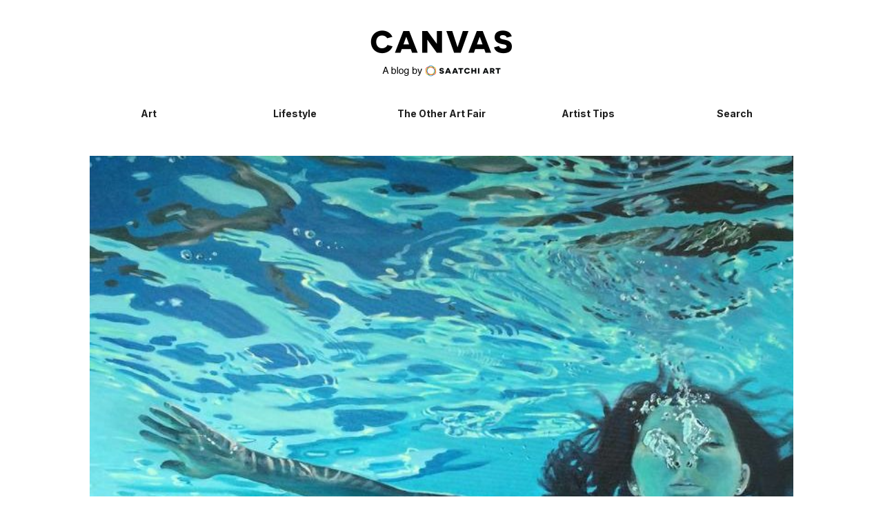

--- FILE ---
content_type: text/html; charset=UTF-8
request_url: https://canvas.saatchiart.com/the-other-art-fair/meet-the-others-brigitte-yoshiko-pruchnow
body_size: 15911
content:
<!DOCTYPE html>
<html lang="en-US">

<head>
    <meta charset="UTF-8">
    <meta name="viewport" content="width=device-width, initial-scale=1">
    <link rel="profile" href="https://gmpg.org/xfn/11">
    <link rel="pingback" href="https://canvas.saatchiart.com/xmlrpc.php">
    <link rel="shortcut icon" href="/favicon.ico" type="image/x-icon">
    <!-- Latest compiled and minified JavaScript -->
    <!-- HTML5 shim and Respond.js for IE8 support of HTML5 elements and media queries -->
    <!-- WARNING: Respond.js doesn't work if you view the page via file:// -->
    <!--[if lt IE 9]>
  <script src="https://oss.maxcdn.com/html5shiv/3.7.2/html5shiv.min.js"></script>
  <script src="https://oss.maxcdn.com/respond/1.4.2/respond.min.js"></script>
<![endif]-->
    <link rel="preconnect" href="https://fonts.googleapis.com">
    <link rel="preconnect" href="https://fonts.gstatic.com" crossorigin>
    <link href="https://fonts.googleapis.com/css2?family=Inter:ital,opsz,wght@0,14..32,100..900;1,14..32,100..900&display=swap" rel="stylesheet">
    
    
<!-- [BEGIN] Metadata added via All-Meta-Tags plugin by Space X-Chimp ( https://www.spacexchimp.com ) -->
<meta property="fb:pages" content="143517328446" />
<!-- [END] Metadata added via All-Meta-Tags plugin by Space X-Chimp ( https://www.spacexchimp.com ) -->

<meta name='robots' content='index, follow, max-image-preview:large, max-snippet:-1, max-video-preview:-1' />

	<!-- This site is optimized with the Yoast SEO plugin v26.0 - https://yoast.com/wordpress/plugins/seo/ -->
	<title>Meet the Others: Brigitte Yoshiko Pruchnow | Canvas: A Blog By Saatchi Art</title>
	<meta name="description" content="Canvas - a blog by Saatchi Art. Discover a world of creativity and inspiration with our art blog. Explore insightful articles, artist spotlights, and tips to enhance your artistic journey." />
	<link rel="canonical" href="https://canvas.saatchiart.com/the-other-art-fair/meet-the-others-brigitte-yoshiko-pruchnow" />
	<meta property="og:locale" content="en_US" />
	<meta property="og:type" content="article" />
	<meta property="og:title" content="Meet the Others: Brigitte Yoshiko Pruchnow | Canvas: A Blog By Saatchi Art" />
	<meta property="og:description" content="Canvas - a blog by Saatchi Art. Discover a world of creativity and inspiration with our art blog. Explore insightful articles, artist spotlights, and tips to enhance your artistic journey." />
	<meta property="og:url" content="https://canvas.saatchiart.com/the-other-art-fair/meet-the-others-brigitte-yoshiko-pruchnow" />
	<meta property="og:site_name" content="Canvas: A Blog By Saatchi Art" />
	<meta property="article:publisher" content="http://www.facebook.com/saatchionline" />
	<meta property="article:published_time" content="2020-05-15T10:23:30+00:00" />
	<meta property="article:modified_time" content="2020-05-18T11:43:23+00:00" />
	<meta property="og:image" content="https://canvas.saatchiart.com/wp-content/uploads/2020/05/IMG_2278.jpg" />
	<meta property="og:image:width" content="808" />
	<meta property="og:image:height" content="686" />
	<meta property="og:image:type" content="image/jpeg" />
	<meta name="author" content="Anouka Pedley-Egan" />
	<meta name="twitter:card" content="summary_large_image" />
	<meta name="twitter:label1" content="Written by" />
	<meta name="twitter:data1" content="Anouka Pedley-Egan" />
	<meta name="twitter:label2" content="Est. reading time" />
	<meta name="twitter:data2" content="9 minutes" />
	<script type="application/ld+json" class="yoast-schema-graph">{"@context":"https://schema.org","@graph":[{"@type":"Article","@id":"https://canvas.saatchiart.com/the-other-art-fair/meet-the-others-brigitte-yoshiko-pruchnow#article","isPartOf":{"@id":"https://canvas.saatchiart.com/the-other-art-fair/meet-the-others-brigitte-yoshiko-pruchnow"},"author":{"name":"Anouka Pedley-Egan","@id":"https://canvas.saatchiart.com/#/schema/person/7b7037c77e5e25a0ee16815a9bb67909"},"headline":"Meet the Others: Brigitte Yoshiko Pruchnow","datePublished":"2020-05-15T10:23:30+00:00","dateModified":"2020-05-18T11:43:23+00:00","mainEntityOfPage":{"@id":"https://canvas.saatchiart.com/the-other-art-fair/meet-the-others-brigitte-yoshiko-pruchnow"},"wordCount":1735,"publisher":{"@id":"https://canvas.saatchiart.com/#organization"},"image":{"@id":"https://canvas.saatchiart.com/the-other-art-fair/meet-the-others-brigitte-yoshiko-pruchnow#primaryimage"},"thumbnailUrl":"https://canvas.saatchiart.com/wp-content/uploads/2020/05/IMG_2278.jpg","keywords":["London"],"articleSection":["The Other Art Fair","The Others"],"inLanguage":"en-US"},{"@type":"WebPage","@id":"https://canvas.saatchiart.com/the-other-art-fair/meet-the-others-brigitte-yoshiko-pruchnow","url":"https://canvas.saatchiart.com/the-other-art-fair/meet-the-others-brigitte-yoshiko-pruchnow","name":"Meet the Others: Brigitte Yoshiko Pruchnow | Canvas: A Blog By Saatchi Art","isPartOf":{"@id":"https://canvas.saatchiart.com/#website"},"primaryImageOfPage":{"@id":"https://canvas.saatchiart.com/the-other-art-fair/meet-the-others-brigitte-yoshiko-pruchnow#primaryimage"},"image":{"@id":"https://canvas.saatchiart.com/the-other-art-fair/meet-the-others-brigitte-yoshiko-pruchnow#primaryimage"},"thumbnailUrl":"https://canvas.saatchiart.com/wp-content/uploads/2020/05/IMG_2278.jpg","datePublished":"2020-05-15T10:23:30+00:00","dateModified":"2020-05-18T11:43:23+00:00","description":"Canvas - a blog by Saatchi Art. Discover a world of creativity and inspiration with our art blog. Explore insightful articles, artist spotlights, and tips to enhance your artistic journey.","breadcrumb":{"@id":"https://canvas.saatchiart.com/the-other-art-fair/meet-the-others-brigitte-yoshiko-pruchnow#breadcrumb"},"inLanguage":"en-US","potentialAction":[{"@type":"ReadAction","target":["https://canvas.saatchiart.com/the-other-art-fair/meet-the-others-brigitte-yoshiko-pruchnow"]}]},{"@type":"ImageObject","inLanguage":"en-US","@id":"https://canvas.saatchiart.com/the-other-art-fair/meet-the-others-brigitte-yoshiko-pruchnow#primaryimage","url":"https://canvas.saatchiart.com/wp-content/uploads/2020/05/IMG_2278.jpg","contentUrl":"https://canvas.saatchiart.com/wp-content/uploads/2020/05/IMG_2278.jpg","width":808,"height":686},{"@type":"BreadcrumbList","@id":"https://canvas.saatchiart.com/the-other-art-fair/meet-the-others-brigitte-yoshiko-pruchnow#breadcrumb","itemListElement":[{"@type":"ListItem","position":1,"name":"Home","item":"https://canvas.saatchiart.com/"},{"@type":"ListItem","position":2,"name":"Meet the Others: Brigitte Yoshiko Pruchnow"}]},{"@type":"WebSite","@id":"https://canvas.saatchiart.com/#website","url":"https://canvas.saatchiart.com/","name":"Canvas: A Blog By Saatchi Art","description":"","publisher":{"@id":"https://canvas.saatchiart.com/#organization"},"potentialAction":[{"@type":"SearchAction","target":{"@type":"EntryPoint","urlTemplate":"https://canvas.saatchiart.com/?s={search_term_string}"},"query-input":{"@type":"PropertyValueSpecification","valueRequired":true,"valueName":"search_term_string"}}],"inLanguage":"en-US"},{"@type":"Organization","@id":"https://canvas.saatchiart.com/#organization","name":"Saatchi Art","url":"https://canvas.saatchiart.com/","logo":{"@type":"ImageObject","inLanguage":"en-US","@id":"https://canvas.saatchiart.com/#/schema/logo/image/","url":"https://canvas.saatchiart.com/wp-content/uploads/2024/05/SaatchiArt.png","contentUrl":"https://canvas.saatchiart.com/wp-content/uploads/2024/05/SaatchiArt.png","width":265,"height":265,"caption":"Saatchi Art"},"image":{"@id":"https://canvas.saatchiart.com/#/schema/logo/image/"},"sameAs":["http://www.facebook.com/saatchionline","http://instagram.com/saatchiart","http://pinterest.com/saatchiart","https://www.tiktok.com/@saatchi_art"]},{"@type":"Person","@id":"https://canvas.saatchiart.com/#/schema/person/7b7037c77e5e25a0ee16815a9bb67909","name":"Anouka Pedley-Egan","sameAs":["http://saatchiart.com/theotherartfair"]}]}</script>
	<!-- / Yoast SEO plugin. -->


<link rel='dns-prefetch' href='//maps.google.com' />
<link rel='dns-prefetch' href='//fonts.googleapis.com' />
<link rel="alternate" type="application/rss+xml" title="Canvas: A Blog By Saatchi Art &raquo; Feed" href="https://canvas.saatchiart.com/feed" />
<link rel="alternate" type="application/rss+xml" title="Canvas: A Blog By Saatchi Art &raquo; Comments Feed" href="https://canvas.saatchiart.com/comments/feed" />
<link rel="alternate" title="oEmbed (JSON)" type="application/json+oembed" href="https://canvas.saatchiart.com/wp-json/oembed/1.0/embed?url=https%3A%2F%2Fcanvas.saatchiart.com%2Fthe-other-art-fair%2Fmeet-the-others-brigitte-yoshiko-pruchnow" />
<link rel="alternate" title="oEmbed (XML)" type="text/xml+oembed" href="https://canvas.saatchiart.com/wp-json/oembed/1.0/embed?url=https%3A%2F%2Fcanvas.saatchiart.com%2Fthe-other-art-fair%2Fmeet-the-others-brigitte-yoshiko-pruchnow&#038;format=xml" />
<meta property="fb:app_id" content="396784320530916" /><meta property="fb:admins" content="christopher.lars.carlson, margineandoru, ionut.iclanzan"/><meta property="og:title" content="The Others: Meet the Others: Brigitte Yoshiko Pruchnow"/><meta property="og:type" content="article"/><meta property="og:url" content="https://canvas.saatchiart.com/the-other-art-fair/meet-the-others-brigitte-yoshiko-pruchnow"/><meta property="og:site_name" content="SaatchiArt"/><meta property="og:description" content="The Game Changers. The Rule Breakers. The Innovators. Discover some of the ..."/><meta property="og:image" content="https://canvas.saatchiart.com/wp-content/uploads/2020/05/IMG_2278-300x255.jpg"/><meta name="twitter:card" value="summary_large_image" /><meta name="twitter:url" value="https://canvas.saatchiart.com/the-other-art-fair/meet-the-others-brigitte-yoshiko-pruchnow" /><meta name="twitter:title" value="The Others: Meet the Others: Brigitte Yoshiko Pruchnow" /><meta name="twitter:description" value="The Game Changers. The Rule Breakers. The Innovators. Discover some of the ..." /><meta name="twitter:site" value="@SaatchiArt" /><meta name="twitter:creator" value="@SaatchiArt" /><meta name="twitter:image" value="https://canvas.saatchiart.com/wp-content/uploads/2020/05/IMG_2278.jpg" />
	<script type='text/javascript'>
	  var googletag = googletag || {};
	  googletag.cmd = googletag.cmd || [];
	  (function() {
	    var gads = document.createElement('script');
	    gads.async = true;
	    gads.type = 'text/javascript';
	    var useSSL = 'https:' == document.location.protocol;
	    gads.src = (useSSL ? 'https:' : 'http:') +
	      '//www.googletagservices.com/tag/js/gpt.js';
	    var node = document.getElementsByTagName('script')[0];
	    node.parentNode.insertBefore(gads, node);
	  })();
	</script>

	<script type='text/javascript'>
	  googletag.cmd.push(function() {
	    googletag.defineSlot('/35610055/mag_sidebar_300x250', [300, 250], 'div-gpt-ad-1439336866367-0').addService(googletag.pubads());
	    googletag.pubads().enableSingleRequest();
	    googletag.enableServices();
	  });
	</script>

	<script>!function(d,s,id){var js,fjs=d.getElementsByTagName(s)[0],p=/^http:/.test(d.location)?'http':'https';if(!d.getElementById(id)){js=d.createElement(s);js.id=id;js.src=p+'://platform.twitter.com/widgets.js';fjs.parentNode.insertBefore(js,fjs);}}(document, 'script', 'twitter-wjs');</script>	
	<div id="fb-root"></div>
	<script>(function(d, s, id) {
	  var js, fjs = d.getElementsByTagName(s)[0];
	  if (d.getElementById(id)) return;
	  js = d.createElement(s); js.id = id;
	  js.src = "//connect.facebook.net/en_US/sdk.js#xfbml=1&version=v2.4&appId=396784320530916";
	  fjs.parentNode.insertBefore(js, fjs);
	}(document, 'script', 'facebook-jssdk'));</script>
	<style id='wp-img-auto-sizes-contain-inline-css' type='text/css'>
img:is([sizes=auto i],[sizes^="auto," i]){contain-intrinsic-size:3000px 1500px}
/*# sourceURL=wp-img-auto-sizes-contain-inline-css */
</style>
<style id='wp-block-library-inline-css' type='text/css'>
:root{--wp-block-synced-color:#7a00df;--wp-block-synced-color--rgb:122,0,223;--wp-bound-block-color:var(--wp-block-synced-color);--wp-editor-canvas-background:#ddd;--wp-admin-theme-color:#007cba;--wp-admin-theme-color--rgb:0,124,186;--wp-admin-theme-color-darker-10:#006ba1;--wp-admin-theme-color-darker-10--rgb:0,107,160.5;--wp-admin-theme-color-darker-20:#005a87;--wp-admin-theme-color-darker-20--rgb:0,90,135;--wp-admin-border-width-focus:2px}@media (min-resolution:192dpi){:root{--wp-admin-border-width-focus:1.5px}}.wp-element-button{cursor:pointer}:root .has-very-light-gray-background-color{background-color:#eee}:root .has-very-dark-gray-background-color{background-color:#313131}:root .has-very-light-gray-color{color:#eee}:root .has-very-dark-gray-color{color:#313131}:root .has-vivid-green-cyan-to-vivid-cyan-blue-gradient-background{background:linear-gradient(135deg,#00d084,#0693e3)}:root .has-purple-crush-gradient-background{background:linear-gradient(135deg,#34e2e4,#4721fb 50%,#ab1dfe)}:root .has-hazy-dawn-gradient-background{background:linear-gradient(135deg,#faaca8,#dad0ec)}:root .has-subdued-olive-gradient-background{background:linear-gradient(135deg,#fafae1,#67a671)}:root .has-atomic-cream-gradient-background{background:linear-gradient(135deg,#fdd79a,#004a59)}:root .has-nightshade-gradient-background{background:linear-gradient(135deg,#330968,#31cdcf)}:root .has-midnight-gradient-background{background:linear-gradient(135deg,#020381,#2874fc)}:root{--wp--preset--font-size--normal:16px;--wp--preset--font-size--huge:42px}.has-regular-font-size{font-size:1em}.has-larger-font-size{font-size:2.625em}.has-normal-font-size{font-size:var(--wp--preset--font-size--normal)}.has-huge-font-size{font-size:var(--wp--preset--font-size--huge)}.has-text-align-center{text-align:center}.has-text-align-left{text-align:left}.has-text-align-right{text-align:right}.has-fit-text{white-space:nowrap!important}#end-resizable-editor-section{display:none}.aligncenter{clear:both}.items-justified-left{justify-content:flex-start}.items-justified-center{justify-content:center}.items-justified-right{justify-content:flex-end}.items-justified-space-between{justify-content:space-between}.screen-reader-text{border:0;clip-path:inset(50%);height:1px;margin:-1px;overflow:hidden;padding:0;position:absolute;width:1px;word-wrap:normal!important}.screen-reader-text:focus{background-color:#ddd;clip-path:none;color:#444;display:block;font-size:1em;height:auto;left:5px;line-height:normal;padding:15px 23px 14px;text-decoration:none;top:5px;width:auto;z-index:100000}html :where(.has-border-color){border-style:solid}html :where([style*=border-top-color]){border-top-style:solid}html :where([style*=border-right-color]){border-right-style:solid}html :where([style*=border-bottom-color]){border-bottom-style:solid}html :where([style*=border-left-color]){border-left-style:solid}html :where([style*=border-width]){border-style:solid}html :where([style*=border-top-width]){border-top-style:solid}html :where([style*=border-right-width]){border-right-style:solid}html :where([style*=border-bottom-width]){border-bottom-style:solid}html :where([style*=border-left-width]){border-left-style:solid}html :where(img[class*=wp-image-]){height:auto;max-width:100%}:where(figure){margin:0 0 1em}html :where(.is-position-sticky){--wp-admin--admin-bar--position-offset:var(--wp-admin--admin-bar--height,0px)}@media screen and (max-width:600px){html :where(.is-position-sticky){--wp-admin--admin-bar--position-offset:0px}}

/*# sourceURL=wp-block-library-inline-css */
</style><style id='global-styles-inline-css' type='text/css'>
:root{--wp--preset--aspect-ratio--square: 1;--wp--preset--aspect-ratio--4-3: 4/3;--wp--preset--aspect-ratio--3-4: 3/4;--wp--preset--aspect-ratio--3-2: 3/2;--wp--preset--aspect-ratio--2-3: 2/3;--wp--preset--aspect-ratio--16-9: 16/9;--wp--preset--aspect-ratio--9-16: 9/16;--wp--preset--color--black: #000000;--wp--preset--color--cyan-bluish-gray: #abb8c3;--wp--preset--color--white: #ffffff;--wp--preset--color--pale-pink: #f78da7;--wp--preset--color--vivid-red: #cf2e2e;--wp--preset--color--luminous-vivid-orange: #ff6900;--wp--preset--color--luminous-vivid-amber: #fcb900;--wp--preset--color--light-green-cyan: #7bdcb5;--wp--preset--color--vivid-green-cyan: #00d084;--wp--preset--color--pale-cyan-blue: #8ed1fc;--wp--preset--color--vivid-cyan-blue: #0693e3;--wp--preset--color--vivid-purple: #9b51e0;--wp--preset--gradient--vivid-cyan-blue-to-vivid-purple: linear-gradient(135deg,rgb(6,147,227) 0%,rgb(155,81,224) 100%);--wp--preset--gradient--light-green-cyan-to-vivid-green-cyan: linear-gradient(135deg,rgb(122,220,180) 0%,rgb(0,208,130) 100%);--wp--preset--gradient--luminous-vivid-amber-to-luminous-vivid-orange: linear-gradient(135deg,rgb(252,185,0) 0%,rgb(255,105,0) 100%);--wp--preset--gradient--luminous-vivid-orange-to-vivid-red: linear-gradient(135deg,rgb(255,105,0) 0%,rgb(207,46,46) 100%);--wp--preset--gradient--very-light-gray-to-cyan-bluish-gray: linear-gradient(135deg,rgb(238,238,238) 0%,rgb(169,184,195) 100%);--wp--preset--gradient--cool-to-warm-spectrum: linear-gradient(135deg,rgb(74,234,220) 0%,rgb(151,120,209) 20%,rgb(207,42,186) 40%,rgb(238,44,130) 60%,rgb(251,105,98) 80%,rgb(254,248,76) 100%);--wp--preset--gradient--blush-light-purple: linear-gradient(135deg,rgb(255,206,236) 0%,rgb(152,150,240) 100%);--wp--preset--gradient--blush-bordeaux: linear-gradient(135deg,rgb(254,205,165) 0%,rgb(254,45,45) 50%,rgb(107,0,62) 100%);--wp--preset--gradient--luminous-dusk: linear-gradient(135deg,rgb(255,203,112) 0%,rgb(199,81,192) 50%,rgb(65,88,208) 100%);--wp--preset--gradient--pale-ocean: linear-gradient(135deg,rgb(255,245,203) 0%,rgb(182,227,212) 50%,rgb(51,167,181) 100%);--wp--preset--gradient--electric-grass: linear-gradient(135deg,rgb(202,248,128) 0%,rgb(113,206,126) 100%);--wp--preset--gradient--midnight: linear-gradient(135deg,rgb(2,3,129) 0%,rgb(40,116,252) 100%);--wp--preset--font-size--small: 13px;--wp--preset--font-size--medium: 20px;--wp--preset--font-size--large: 36px;--wp--preset--font-size--x-large: 42px;--wp--preset--spacing--20: 0.44rem;--wp--preset--spacing--30: 0.67rem;--wp--preset--spacing--40: 1rem;--wp--preset--spacing--50: 1.5rem;--wp--preset--spacing--60: 2.25rem;--wp--preset--spacing--70: 3.38rem;--wp--preset--spacing--80: 5.06rem;--wp--preset--shadow--natural: 6px 6px 9px rgba(0, 0, 0, 0.2);--wp--preset--shadow--deep: 12px 12px 50px rgba(0, 0, 0, 0.4);--wp--preset--shadow--sharp: 6px 6px 0px rgba(0, 0, 0, 0.2);--wp--preset--shadow--outlined: 6px 6px 0px -3px rgb(255, 255, 255), 6px 6px rgb(0, 0, 0);--wp--preset--shadow--crisp: 6px 6px 0px rgb(0, 0, 0);}:where(.is-layout-flex){gap: 0.5em;}:where(.is-layout-grid){gap: 0.5em;}body .is-layout-flex{display: flex;}.is-layout-flex{flex-wrap: wrap;align-items: center;}.is-layout-flex > :is(*, div){margin: 0;}body .is-layout-grid{display: grid;}.is-layout-grid > :is(*, div){margin: 0;}:where(.wp-block-columns.is-layout-flex){gap: 2em;}:where(.wp-block-columns.is-layout-grid){gap: 2em;}:where(.wp-block-post-template.is-layout-flex){gap: 1.25em;}:where(.wp-block-post-template.is-layout-grid){gap: 1.25em;}.has-black-color{color: var(--wp--preset--color--black) !important;}.has-cyan-bluish-gray-color{color: var(--wp--preset--color--cyan-bluish-gray) !important;}.has-white-color{color: var(--wp--preset--color--white) !important;}.has-pale-pink-color{color: var(--wp--preset--color--pale-pink) !important;}.has-vivid-red-color{color: var(--wp--preset--color--vivid-red) !important;}.has-luminous-vivid-orange-color{color: var(--wp--preset--color--luminous-vivid-orange) !important;}.has-luminous-vivid-amber-color{color: var(--wp--preset--color--luminous-vivid-amber) !important;}.has-light-green-cyan-color{color: var(--wp--preset--color--light-green-cyan) !important;}.has-vivid-green-cyan-color{color: var(--wp--preset--color--vivid-green-cyan) !important;}.has-pale-cyan-blue-color{color: var(--wp--preset--color--pale-cyan-blue) !important;}.has-vivid-cyan-blue-color{color: var(--wp--preset--color--vivid-cyan-blue) !important;}.has-vivid-purple-color{color: var(--wp--preset--color--vivid-purple) !important;}.has-black-background-color{background-color: var(--wp--preset--color--black) !important;}.has-cyan-bluish-gray-background-color{background-color: var(--wp--preset--color--cyan-bluish-gray) !important;}.has-white-background-color{background-color: var(--wp--preset--color--white) !important;}.has-pale-pink-background-color{background-color: var(--wp--preset--color--pale-pink) !important;}.has-vivid-red-background-color{background-color: var(--wp--preset--color--vivid-red) !important;}.has-luminous-vivid-orange-background-color{background-color: var(--wp--preset--color--luminous-vivid-orange) !important;}.has-luminous-vivid-amber-background-color{background-color: var(--wp--preset--color--luminous-vivid-amber) !important;}.has-light-green-cyan-background-color{background-color: var(--wp--preset--color--light-green-cyan) !important;}.has-vivid-green-cyan-background-color{background-color: var(--wp--preset--color--vivid-green-cyan) !important;}.has-pale-cyan-blue-background-color{background-color: var(--wp--preset--color--pale-cyan-blue) !important;}.has-vivid-cyan-blue-background-color{background-color: var(--wp--preset--color--vivid-cyan-blue) !important;}.has-vivid-purple-background-color{background-color: var(--wp--preset--color--vivid-purple) !important;}.has-black-border-color{border-color: var(--wp--preset--color--black) !important;}.has-cyan-bluish-gray-border-color{border-color: var(--wp--preset--color--cyan-bluish-gray) !important;}.has-white-border-color{border-color: var(--wp--preset--color--white) !important;}.has-pale-pink-border-color{border-color: var(--wp--preset--color--pale-pink) !important;}.has-vivid-red-border-color{border-color: var(--wp--preset--color--vivid-red) !important;}.has-luminous-vivid-orange-border-color{border-color: var(--wp--preset--color--luminous-vivid-orange) !important;}.has-luminous-vivid-amber-border-color{border-color: var(--wp--preset--color--luminous-vivid-amber) !important;}.has-light-green-cyan-border-color{border-color: var(--wp--preset--color--light-green-cyan) !important;}.has-vivid-green-cyan-border-color{border-color: var(--wp--preset--color--vivid-green-cyan) !important;}.has-pale-cyan-blue-border-color{border-color: var(--wp--preset--color--pale-cyan-blue) !important;}.has-vivid-cyan-blue-border-color{border-color: var(--wp--preset--color--vivid-cyan-blue) !important;}.has-vivid-purple-border-color{border-color: var(--wp--preset--color--vivid-purple) !important;}.has-vivid-cyan-blue-to-vivid-purple-gradient-background{background: var(--wp--preset--gradient--vivid-cyan-blue-to-vivid-purple) !important;}.has-light-green-cyan-to-vivid-green-cyan-gradient-background{background: var(--wp--preset--gradient--light-green-cyan-to-vivid-green-cyan) !important;}.has-luminous-vivid-amber-to-luminous-vivid-orange-gradient-background{background: var(--wp--preset--gradient--luminous-vivid-amber-to-luminous-vivid-orange) !important;}.has-luminous-vivid-orange-to-vivid-red-gradient-background{background: var(--wp--preset--gradient--luminous-vivid-orange-to-vivid-red) !important;}.has-very-light-gray-to-cyan-bluish-gray-gradient-background{background: var(--wp--preset--gradient--very-light-gray-to-cyan-bluish-gray) !important;}.has-cool-to-warm-spectrum-gradient-background{background: var(--wp--preset--gradient--cool-to-warm-spectrum) !important;}.has-blush-light-purple-gradient-background{background: var(--wp--preset--gradient--blush-light-purple) !important;}.has-blush-bordeaux-gradient-background{background: var(--wp--preset--gradient--blush-bordeaux) !important;}.has-luminous-dusk-gradient-background{background: var(--wp--preset--gradient--luminous-dusk) !important;}.has-pale-ocean-gradient-background{background: var(--wp--preset--gradient--pale-ocean) !important;}.has-electric-grass-gradient-background{background: var(--wp--preset--gradient--electric-grass) !important;}.has-midnight-gradient-background{background: var(--wp--preset--gradient--midnight) !important;}.has-small-font-size{font-size: var(--wp--preset--font-size--small) !important;}.has-medium-font-size{font-size: var(--wp--preset--font-size--medium) !important;}.has-large-font-size{font-size: var(--wp--preset--font-size--large) !important;}.has-x-large-font-size{font-size: var(--wp--preset--font-size--x-large) !important;}
/*# sourceURL=global-styles-inline-css */
</style>

<style id='classic-theme-styles-inline-css' type='text/css'>
/*! This file is auto-generated */
.wp-block-button__link{color:#fff;background-color:#32373c;border-radius:9999px;box-shadow:none;text-decoration:none;padding:calc(.667em + 2px) calc(1.333em + 2px);font-size:1.125em}.wp-block-file__button{background:#32373c;color:#fff;text-decoration:none}
/*# sourceURL=/wp-includes/css/classic-themes.min.css */
</style>
<link rel='stylesheet' id='dashicons-css' href='https://canvas.saatchiart.com/wp-includes/css/dashicons.min.css?ver=bf849aeba01cf84b8de9a5837436b966' type='text/css' media='all' />
<link rel='stylesheet' id='easy-pull-quotes-css' href='https://canvas.saatchiart.com/wp-content/plugins/easy-pull-quotes/public/css/easy-pull-quotes-public.css?ver=1.0.0' type='text/css' media='all' />
<link rel='stylesheet' id='wp-gmap-embed-front-css-css' href='https://canvas.saatchiart.com/wp-content/plugins/gmap-embed/public/assets/css/front_custom_style.css?ver=1742595383' type='text/css' media='all' />
<link rel='stylesheet' id='ACT_css-css' href='https://canvas.saatchiart.com/wp-content/plugins/list-all-posts-by-authors-nested-categories-and-titles/ACT.css?ver=bf849aeba01cf84b8de9a5837436b966' type='text/css' media='all' />
<link rel='stylesheet' id='perfect-pullquotes-styles-css' href='https://canvas.saatchiart.com/wp-content/plugins/perfect-pullquotes/perfect-pullquotes.css?ver=1.7.5' type='text/css' media='all' />
<link rel='stylesheet' id='saatchi_twitter_plugin_css-css' href='https://canvas.saatchiart.com/wp-content/plugins/recent-tweets/assets/recent-tweets.css?ver=1.0' type='text/css' media='screen' />
<link rel='stylesheet' id='saatchi-googlefont-css' href='https://fonts.googleapis.com/css?family=Crimson+Text%3A600&#038;ver=bf849aeba01cf84b8de9a5837436b966' type='text/css' media='all' />
<link rel='stylesheet' id='saatchi-bootstrap-css' href='https://canvas.saatchiart.com/wp-content/themes/saatchi_new/css/bootstrap.min.css?ver=bf849aeba01cf84b8de9a5837436b966' type='text/css' media='all' />
<link rel='stylesheet' id='saatchi-font-awesome-css' href='https://canvas.saatchiart.com/wp-content/themes/saatchi_new/css/font-awesome.min.css?ver=bf849aeba01cf84b8de9a5837436b966' type='text/css' media='all' />
<link rel='stylesheet' id='saatchi-style-css' href='https://canvas.saatchiart.com/wp-content/themes/saatchi_new/style.css?ver=bf849aeba01cf84b8de9a5837436b966' type='text/css' media='all' />
<link rel='stylesheet' id='saatchi-flexslider-style-css' href='https://canvas.saatchiart.com/wp-content/themes/saatchi_new/css/flexslider.css?ver=bf849aeba01cf84b8de9a5837436b966' type='text/css' media='all' />
<!--n2css--><!--n2js--><script type="text/javascript" src="https://canvas.saatchiart.com/wp-includes/js/jquery/jquery.min.js?ver=3.7.1" id="jquery-core-js"></script>
<script type="text/javascript" src="https://canvas.saatchiart.com/wp-includes/js/jquery/jquery-migrate.min.js?ver=3.4.1" id="jquery-migrate-js"></script>
<script type="text/javascript" src="https://maps.google.com/maps/api/js?key=AIzaSyBCCjSlAXOC-8QDamUBQDkUv5O2nJGvrq4&amp;libraries=places&amp;language=en&amp;region=US&amp;callback=Function.prototype&amp;ver=bf849aeba01cf84b8de9a5837436b966" id="wp-gmap-api-js"></script>
<script type="text/javascript" id="wp-gmap-api-js-after">
/* <![CDATA[ */
/* <![CDATA[ */

var wgm_status = {"l_api":"always","p_api":"N","i_p":true,"d_f_s_c":"N","d_s_v":"N","d_z_c":"N","d_p_c":"N","d_m_t_c":"N","d_m_w_z":"N","d_m_d":"N","d_m_d_c_z":"N","e_d_f_a_c":"N"};
/* ]]]]><![CDATA[> */
//# sourceURL=wp-gmap-api-js-after
/* ]]> */
</script>
<script type="text/javascript" src="https://canvas.saatchiart.com/wp-content/themes/saatchi_new/js/froogaloop.js?ver=20150409" id="saatchi-froogaloop-js-js"></script>
<script type="text/javascript" id="saatchi-global-js-js-extra">
/* <![CDATA[ */
var global = {"ajaxurl":"https://canvas.saatchiart.com/wp-admin/admin-ajax.php","query_vars":"{\"page\":\"\",\"name\":\"meet-the-others-brigitte-yoshiko-pruchnow\",\"category_name\":\"the-other-art-fair\"}"};
//# sourceURL=saatchi-global-js-js-extra
/* ]]> */
</script>
<script type="text/javascript" src="https://canvas.saatchiart.com/wp-content/themes/saatchi_new/js/global.js?ver=bf849aeba01cf84b8de9a5837436b966" id="saatchi-global-js-js"></script>
<link rel="https://api.w.org/" href="https://canvas.saatchiart.com/wp-json/" /><link rel="alternate" title="JSON" type="application/json" href="https://canvas.saatchiart.com/wp-json/wp/v2/posts/99254" /><link rel="EditURI" type="application/rsd+xml" title="RSD" href="https://canvas.saatchiart.com/xmlrpc.php?rsd" />

<link rel='shortlink' href='https://canvas.saatchiart.com/?p=99254' />
<link rel="icon" href="https://canvas.saatchiart.com/wp-content/uploads/2015/09/cropped-site-logo-compressor-150x150.png" sizes="32x32" />
<link rel="icon" href="https://canvas.saatchiart.com/wp-content/uploads/2015/09/cropped-site-logo-compressor-300x300.png" sizes="192x192" />
<link rel="apple-touch-icon" href="https://canvas.saatchiart.com/wp-content/uploads/2015/09/cropped-site-logo-compressor-300x300.png" />
<meta name="msapplication-TileImage" content="https://canvas.saatchiart.com/wp-content/uploads/2015/09/cropped-site-logo-compressor-300x300.png" />

</head>

<body class="wp-singular post-template-default single single-post postid-99254 single-format-standard wp-theme-saatchi_new group-blog">
    <!-- Google Tag Manager -->
    <script>
        dataLayer = [{
            'page type': 'canvas'
        }];
    </script>
    <noscript>
        <iframe src="//www.googletagmanager.com/ns.html?id=GTM-P6ZNR6" height="0" width="0" style="display:none;visibility:hidden"></iframe>
    </noscript>
    <script>
        (function(w, d, s, l, i) {
            w[l] = w[l] || [];
            w[l].push({
                'gtm.start': new Date().getTime(),
                event: 'gtm.js'
            });
            var f = d.getElementsByTagName(s)[0],
                j = d.createElement(s),
                dl = l != 'dataLayer' ? '&l=' + l : '';
            j.async = true;
            j.src = '//www.googletagmanager.com/gtm.js?id=' + i + dl;
            f.parentNode.insertBefore(j, f);
        })(window, document, 'script', 'dataLayer', 'GTM-P6ZNR6');
    </script>
    <!-- End Google Tag Manager -->

    <div class="container">
        <header>
            <div class="row hidden-xs hidden-sm">
                <div class="col-lg-offset-4 col-lg-4 main-logo">
                    <h1>
                        <a href="https://canvas.saatchiart.com/" title="Canvas">Canvas</a>
                    </h1>
                    <h2>
                        <a href="https://www.saatchiart.com/" target="_blank" rel="noopener noreferrer">A blog by Saatchi Art</a>
                    </h2>
                </div><!-- .main-logo -->
            </div><!-- .row -->

            <div class="row hidden-xs hidden-sm">
                <div class="col-lg-12">
                    <nav class="menu-primary-navigation-container"><ul id="primary-menu" class="nav clearfix"><li id="menu-item-47373" class="mobile-item menu-item menu-item-type-custom menu-item-object-custom menu-item-home menu-item-47373"><a href="https://canvas.saatchiart.com/">Canvas</a></li>
<li id="menu-item-42540" class="menu-item menu-item-type-taxonomy menu-item-object-category menu-item-42540"><a href="https://canvas.saatchiart.com/category/art">Art</a></li>
<li id="menu-item-42539" class="menu-item menu-item-type-taxonomy menu-item-object-category menu-item-42539"><a href="https://canvas.saatchiart.com/category/lifestyle">Lifestyle</a></li>
<li id="menu-item-65634" class="menu-item menu-item-type-taxonomy menu-item-object-category current-post-ancestor current-menu-parent current-post-parent menu-item-65634"><a href="https://canvas.saatchiart.com/category/the-other-art-fair">The Other Art Fair</a></li>
<li id="menu-item-108320" class="menu-item menu-item-type-taxonomy menu-item-object-category menu-item-108320"><a href="https://canvas.saatchiart.com/category/art/artist-tips">Artist Tips</a></li>
<li id="menu-item-108321" class="menu-item menu-item-type-post_type menu-item-object-page menu-item-108321"><a href="https://canvas.saatchiart.com/search">Search</a></li>
</ul></nav>                </div><!-- .col-lg-12 -->
            </div><!-- .row -->

            <div class="row hidden-md hidden-lg">
                <div class="dropdown mobile-menu">
                    <button class="btn btn-primary dropdown-toggle" type="button" data-toggle="dropdown">
                        <span class="mobile-logo"></span>
                        <span class="mobile-tagline">A blog by Saatchi Art</span>
                        <span class="fa fa-chevron-down"></span></button>

                    <ul id="menu-primary-navigation" class="dropdown-menu"><li class="mobile-item menu-item menu-item-type-custom menu-item-object-custom menu-item-home menu-item-47373"><a href="https://canvas.saatchiart.com/">Canvas</a></li>
<li class="menu-item menu-item-type-taxonomy menu-item-object-category menu-item-42540"><a href="https://canvas.saatchiart.com/category/art">Art</a></li>
<li class="menu-item menu-item-type-taxonomy menu-item-object-category menu-item-42539"><a href="https://canvas.saatchiart.com/category/lifestyle">Lifestyle</a></li>
<li class="menu-item menu-item-type-taxonomy menu-item-object-category current-post-ancestor current-menu-parent current-post-parent menu-item-65634"><a href="https://canvas.saatchiart.com/category/the-other-art-fair">The Other Art Fair</a></li>
<li class="menu-item menu-item-type-taxonomy menu-item-object-category menu-item-108320"><a href="https://canvas.saatchiart.com/category/art/artist-tips">Artist Tips</a></li>
<li class="menu-item menu-item-type-post_type menu-item-object-page menu-item-108321"><a href="https://canvas.saatchiart.com/search">Search</a></li>
</ul>                </div><!-- .drowpdown -->
            </div><!-- .row -->
        </header>
<div class="row">
    <div class="col-lg-12">

		
				<div class="row">
	    <div class="col-lg-12">
	        <div class="social-list">
	        		            <ul>
	                <li>
	                    <a href="https://www.facebook.com/sharer/sharer.php?u=https://canvas.saatchiart.com/the-other-art-fair/meet-the-others-brigitte-yoshiko-pruchnow" target="_blank" rel="noreferrer"><i class="fa fa-facebook"></i></a>
	                </li>
	                <li>
	                    <a href="https://twitter.com/intent/tweet?text=Meet the Others: Brigitte Yoshiko Pruchnow&amp;url=https://canvas.saatchiart.com/the-other-art-fair/meet-the-others-brigitte-yoshiko-pruchnow&amp;via=SaatchiArt" target="_blank" rel="noreferrer"><i class="fa fa-twitter"></i></a>
	                </li>
	                <li>
	                    <a href="https://www.pinterest.com/pin/create/bookmarklet/?url=https://canvas.saatchiart.com/the-other-art-fair/meet-the-others-brigitte-yoshiko-pruchnow&description=The Game Changers. The Rule Breakers. The Innovators. Discover some of the ...&title=Meet the Others: Brigitte Yoshiko Pruchnow&media=https://canvas.saatchiart.com/wp-content/uploads/2020/05/IMG_2278-300x255.jpg" target="_blank" rel="noreferrer"><i class="fa fa-pinterest"></i></a>
	                </li>
	                 <li>
	                    <a href="https://www.linkedin.com/shareArticle?mini=true&url=https://canvas.saatchiart.com/the-other-art-fair/meet-the-others-brigitte-yoshiko-pruchnow&title=Meet the Others: Brigitte Yoshiko Pruchnow&summary=The Game Changers. The Rule Breakers. The Innovators. Discover some of the ...&source=SaatchiArt" target="_blank" rel="noreferrer"><i class="fa fa-linkedin"></i></a>
	                </li>
	                <li>
	                    <a href="mailto:?subject=The Others: Meet the Others: Brigitte Yoshiko Pruchnow&body=The Game Changers. The Rule Breakers. The Innovators. Discover some of the ... %0D%0A%0D%0A https://canvas.saatchiart.com/the-other-art-fair/meet-the-others-brigitte-yoshiko-pruchnow %0D%0A%0D%0A Found on Canvas, a blog by Saatchi Art %0D%0A https://saatchiart.com" target="_blank" rel="noreferrer"><i class="fa fa-envelope"></i></a>
	                </li>
	                <!--li>
	                    <a href="#" class="counter">340</a>
	                </li-->
	            </ul>
	        </div><!-- .social-list -->
	    </div><!-- .col-lg-12 -->
	</div>
	<div id="post-99254" class="post-element post-99254 post type-post status-publish format-standard has-post-thumbnail hentry category-the-other-art-fair category-the-other tag-london">

		<div class="flexslider">
		<div class="slider-overlay">
			<span class="close"></span>
			<div class="youtube-player">
				<div id="youtube"></div>
			</div><!-- .youtube-player -->

			<div class="vimeo-player">
				<iframe width="1020" height="500" frameborder="0" webkitallowfullscreen mozallowfullscreen allowfullscreen id="vimeo"></iframe>
			</div><!-- .vimeo-player -->
		</div>

		<ul class="slides">
					
			<li>
		    						<div class="img-holder">
											<a href="https://www.saatchiart.com/print/Painting-Floating-No-4-currently-available-at-galerie-jungmann-Strasbourg-F/439028/2246505/view">
							<img src="https://canvas.saatchiart.com/wp-content/uploads/2020/05/1506397-MXQNUQFV-32-770x500.jpg" />
						</a>
															</div>
	    					</li>

				</ul>
		<span id="play-youtube"></span>
		<span id="play-vimeo"></span>
		<span id="pause-youtube"></span>
		<span id="pause-vimeo"></span>
	</div>
	
    <div class="row post-wrapper">
        <div class="col-lg-2 hidden-xs hidden-sm hidden-md">
            <div class="date-info">
                <p><strong>May 15, 2020</strong></p>
                <p>Posted by</p>
                <p><strong>Anouka Pedley-Egan</strong></p>
            </div><!-- .date-info -->

			        <div class="about-info">
            <h3>About The Others</h3>
            <p><p>As our name suggests, we&#8217;re constantly inspired by the ethos of &#8216;the other.&#8217; Here&#8217;s where you&#8217;ll find features on emerging  fair artists, alternative art and decor and fresh cultural happenings. </p>
</p>
        </div>
					<div class="tag-info">
		<h3>Tagged</h3>
		
		<ul class="tag-list">		
												<li>
						<a href="https://canvas.saatchiart.com/category/the-other-art-fair">
							The Other Art Fair						</a>
					</li>
									<li>
						<a href="https://canvas.saatchiart.com/category/the-other-art-fair/the-other">
							The Others						</a>
					</li>
							
												<li>
						<a href="https://canvas.saatchiart.com/tag/london">
							London						</a>
					</li>
									</ul>
	</div>
	        </div><!-- .col-lg-2 -->

        <div class="col-lg-6 post-content">
			<article>
	            <h3><a href="https://canvas.saatchiart.com/category/the-other-art-fair/the-other">The Others</a></h3>
                <h1><img src='https://canvas.saatchiart.com/wp-content/themes/saatchi_new/images/country-flags/Germany.jpg' class='country-flag' data-toggle='tooltip' data-placement='top' title='Germany' />Meet the Others: Brigitte Yoshiko Pruchnow</h1>

	            <div class="date-info hidden-lg">
	                <p><strong>May 15, 2020</strong>Posted by <strong>Anouka Pedley-Egan</strong></p>
	            </div><!-- .date-info -->

                <p class="p1"><strong>The Game Changers. The Rule Breakers. The Innovators. Discover some of the fantastic emerging talent showcasing their work at The Other Art Fair.</strong></p>
<p>The Other Art Fair artist Brigitte&#8217;s photorealistic paintings capture patterns of light and shadow on different surfaces meet to create captured moments of deep tranquility and cinematic quality. We interviewed Brigitte to find out more about her practice, inspiration and what she&#8217;s working on next.</p>
<h2><strong class="">Tell us about who you are and what you do. </strong></h2>
<p>With a German father and a Japanese mother I combine two cultures in my soul, which is reflected in my work. I paint and I make drawings, and I am influenced both by modern Western Realism and Pop Art as well as Japanese wood cuts and Japanese Animé films. In my paintings I use acrylics, but I also apply modelling paste, vintage cloth and silk thread stitching, in order to make the different surface structures both visually but also experiential.</p>
<p>I have painted since I was able to hold a brush, influenced by my artistic mother, who also used to paint. I used to make drawings and explored the world of graphic novels, creating one or two page short stories in a graphical style very much influenced by the Belgian ligne claire style but also by some avantgarde graphic novel artists of the 80&#8217;s and 90&#8217;s. Although I have a Masters degree in Japanology, Philosophy and History of Art my heart always beats for the visual arts. After my Masters degree I went on and enrolled at the Munich Film Academy. I graduated with a diploma, and while working with film I did my own storyboards. As a painter and graphical artist I really started to work full-time only after I began making paintings for my son, when he was little. I think, until then my inner critic’s voice was too loud, but then I could set free a creative flow that hasn’t stopped flowing ever since.</p>
<h2><strong class="">What are the major themes you pursue in your work? </strong></h2>
<p>I am interested in how we perceive the things that surround us. In an aesthetic sense as well as in a philosophical or psychological sense. I am always aware that the only thing that hits our optical senses is light. And similar to how our brains always compare the perceptions with memories to then be able to constitute a coherent visual world around us, I am interested in testing how all of a sudden a colored area, a line or a dot in a certain visual context becomes an easily comprehended figuration, although these in themselves are nothing but abstract forms. I choose subjects which become a pronounced stage for shadow and light, for instance water with all its distortions and fractions of light, glass, metal, hair, all sorts of shiny surfaces, but also clothing with its different structures and patterns. Also, as a reminiscence to my film maker background, I try to find unusual angles of my subjects, such as from above or asymmetrical, or I cut parts of the image. As I then more or less meticulously try to evoke a photorealistic result, I look and handle the originally fleeting moment in a very prolonged time, and I think thus I create an image in which the onlooker can delve themselves into and step out of their everyday routine. In the best case the person then gets “centered”, a concept which I draw from Zen Buddhism, which is also an influence of my Japanese upcoming.</p>
<p><img decoding="async" class="alignnone wp-image-99267" src="https://canvas.saatchiart.com/wp-content/uploads/2020/05/IMG_2277-2-633x500.jpg" alt="" width="548" height="433" srcset="https://canvas.saatchiart.com/wp-content/uploads/2020/05/IMG_2277-2-633x500.jpg 633w, https://canvas.saatchiart.com/wp-content/uploads/2020/05/IMG_2277-2-300x237.jpg 300w, https://canvas.saatchiart.com/wp-content/uploads/2020/05/IMG_2277-2-768x606.jpg 768w, https://canvas.saatchiart.com/wp-content/uploads/2020/05/IMG_2277-2.jpg 784w" sizes="(max-width: 548px) 100vw, 548px" /></p>
<h2><strong class="">How did you first get interested in your mediums and what draws you to them specifically?</strong></h2>
<p>I come from drawing, so I used to use pencil, colored pencil, ink, etc. But I also always loved watercolor and oil. But when I discovered acrylic paint I was all in for it. I love the brightness of the neon hues, and I love how quickly you can work with them. The difficulty although is that is dries so fast and I miss the ability to work wet-in-wet, which allows you to blend hues more beautifully. With acrylics this can become quite patchy and ugly. So I had to develop special techniques, like using special acrylic paint gels which retard the drying process. But overall I prefer acrylics because you can work with water, which is good for me, I need my paint fluid! And it spares me the rather painful brushing cleaning with oil color. I use acrylic modelling clay in order to get exactly the kind of underground I need, be it super smooth or 3-D like structured, whatever is most suitable for the subject I am painting. I love the raw unprimed linen because of the haptic quality, and vintage cloth application and stitching came with the raw linen, as an additional element that adds to the layers of an image.</p>
<h2><strong class="">How has your style and practice changed over the years?</strong></h2>
<p>I think that first I painted a little more roughly, more in an almost impressionist manner, but I got more and more interested in trying to refine my painting style, with more detail and with more attention to how the things I paint actually look like. I work with layers of very fluid acrylic paint, trying to let layers shine through for instance when I paint skin, thus creating a glow from within. Very often this is obtained by using neon colors, too. This layering I learned with Nihonga, a Japanese traditional painting technique, where pigments in different grain sizes are applied. When using modelling paste I create very fine prime undergrounds or very haptic almost 3-D like surfaces. I still try to simplify forms while keeping my brushwork precise. As in my drawings in the end I have a very fluid way of handling lines or the paintbrush. My experience with Chinese calligraphy with a brush dipped in wet ink and moved with focused but fast brush movements is mirrored here.</p>
<h2><strong class="">Can you walk us through your process? How long do you spend on one work? How do you know when it’s finished? </strong></h2>
<p>I walk and move around with open eyes, always interested in finding a special subject, something that entices, surprises or touches me emotionally. A play of light or something ordinary as my breakfast sandwich in front of me on my plate. I then take a photograph which becomes my reference for my painting. I very often change the coloring or contrast of the original photo in order to have a more pronounced coloring. I make a pencil sketch, with rough outlines on the canvas, sometimes apply modelling clay and then I start painting always with the photo on a laptop as a reference. I put layers of acrylic paint on the canvas, many of them, until I reach a richness or deepness in coloring. I use palette knives, brushes, sponges, toothbrushes etc. Smaller works can be done in a few days, larger canvasses take up weeks, the largest so far even many months. It takes time to know when a work is done, sometimes I revisit them for smaller touch ups. But I am mostly satisfied, when the painting becomes “whole”. That’s hard to describe what exactly that means to me. It is when a piece becomes a homogenous entity of its own, where all parts of the painting get connected and you do have a sense of completion, nothing falls out or distracts you from the overall impression. I do like to omit parts when painting, though, but that’s in order to concentrate on the essential elements of a painting. And when I think it’s finished I certainly put my little Japanese stamp on it, which says “hikari”, which is “light”or “shine” in Japanese, because for me that’s what my art is all about!</p>
<figure id="attachment_99257" aria-describedby="caption-attachment-99257" style="width: 548px" class="wp-caption alignnone"><img decoding="async" class="wp-image-99257" src="https://canvas.saatchiart.com/wp-content/uploads/2020/05/IMG_2526-716x500.jpg" alt="" width="548" height="383" srcset="https://canvas.saatchiart.com/wp-content/uploads/2020/05/IMG_2526-716x500.jpg 716w, https://canvas.saatchiart.com/wp-content/uploads/2020/05/IMG_2526-300x210.jpg 300w, https://canvas.saatchiart.com/wp-content/uploads/2020/05/IMG_2526-768x537.jpg 768w, https://canvas.saatchiart.com/wp-content/uploads/2020/05/IMG_2526-1536x1073.jpg 1536w, https://canvas.saatchiart.com/wp-content/uploads/2020/05/IMG_2526-2048x1431.jpg 2048w" sizes="(max-width: 548px) 100vw, 548px" /><figcaption id="caption-attachment-99257" class="wp-caption-text">Work in progress</figcaption></figure>
<h2><strong class="">What series or project are you working on next?</strong></h2>
<p>Currently I am working on a series with old photographs from my family’s past. I especially love the ones, that are not perfect, for instance when they are out of focus, blurred, overexposed or too dark because they are set against back light. It is because that reminds me of how memories are formed. They, too get blurred or changed, depending on what narrative your mind builds around them. When choosing the photos for this series, I always think of all timelines involved. In the persons depicted, past, present and future are somehow included, although not visible on the surface. Sometimes that involves hardships or fulfillment in the future of which the person when photographed in the past didn’t know anything about yet. Sometimes it means that a basically unhappy person in my family still can be seen as touched by light, even though they themselves might not be aware of it. Light is always around and within us, even if darkened by some shadow. It is a very personal series, but I do hope that it speaks to others, too. Apart from that I always continue my older series with water, rain, still lives. These themes still move me.</p>
<h2><strong class="">What is the best advice given to you as an artist?</strong></h2>
<p>Just do it! Don’t worry about what others think, don’t be muted by your inner critic. Just like Andy Warhol says, “Don&#8217;t think about making art, just get it done. Let everyone else decide if it&#8217;s good or bad, whether they love it or hate it. While they are deciding, make even more art!&#8221; I used to be inhibited by my loud voice of my inner critic, and still I have discussions with it. But there is freedom and happiness and growth for me only when I pick up my brush on a daily basis, very much like going to a normal 9 to 5 job. I then get surprised at what I accomplish even after a sometimes difficult and strenuous process. I understand new things and see them come to life, and that’s the biggest reward.</p>
<p><strong>Shop artwork by Brigitte and other trailblazing artists at <a href="http://www.saatchiart.com/theotherartfair">The Other Art Fair’s Online Studios</a>.</strong></p>
<p><strong>Introducing The Other Art Fair Online Studios, a new online platform offering art lovers around the world access to over 800 Fair artists. The Online Studios will keep our community feeling inspired, engaged, and continue to spread joy through art.</strong></p>

									<div class="view-portfolio">
						<p>
							<a href="https://www.saatchiart.com/account/artworks/439028" target="_blank" class="portfolio-button">View more Artworks by Brigitte</a>
						</p>
					</div><!-- .view-portfolio -->
							</article>

                        
			
			<div class="row hidden-lg">
				        <div class="about-info">
            <h3>About The Others</h3>
            <p><p>As our name suggests, we&#8217;re constantly inspired by the ethos of &#8216;the other.&#8217; Here&#8217;s where you&#8217;ll find features on emerging  fair artists, alternative art and decor and fresh cultural happenings. </p>
</p>
        </div>
						<div class="tag-info">
		<h3>Tagged</h3>
		
		<ul class="tag-list">		
												<li>
						<a href="https://canvas.saatchiart.com/category/the-other-art-fair">
							The Other Art Fair						</a>
					</li>
									<li>
						<a href="https://canvas.saatchiart.com/category/the-other-art-fair/the-other">
							The Others						</a>
					</li>
							
												<li>
						<a href="https://canvas.saatchiart.com/tag/london">
							London						</a>
					</li>
									</ul>
	</div>
				</div><!-- .row -->

            <!--<div class="comment-wrapper">
                <div class="fb-comments" data-href="" data-numposts="1" data-width="100%"></div>
            </div>--><!-- .comment-wrapper -->
        </div><!-- .col-lg-6 -->

        <div class="col-lg-4 right-sidebar">

						<h3>Artwork by Brigitte</h3>
							<div class="artwork">
					<a href="https://www.saatchiart.com/art/Painting-Golden-Sun/439028/7682106/view" target="_blank">
						<img width="300" height="300" src="https://canvas.saatchiart.com/wp-content/uploads/2020/05/6750380-SQTADWKF-7-300x300.jpg" class="attachment-300x300 size-300x300" alt="" decoding="async" loading="lazy" srcset="https://canvas.saatchiart.com/wp-content/uploads/2020/05/6750380-SQTADWKF-7-300x300.jpg 300w, https://canvas.saatchiart.com/wp-content/uploads/2020/05/6750380-SQTADWKF-7-150x150.jpg 150w" sizes="auto, (max-width: 300px) 100vw, 300px" />					</a>
					<p>
						<span>Golden Sun</span>
						<span>690</span>					</p>
					<p>
													<a href="https://www.saatchiart.com/brigittepruchnow" class="artist-url" target="_blank">Brigitte Yoshiko Pruchnow</a>
						
						<a href="https://www.saatchiart.com/art/Painting-Golden-Sun/439028/7682106/view" class="artwork-url" target="_blank">View artwork</a>
					</p>
				</div>
							<div class="artwork">
					<a href="https://www.saatchiart.com/art/Painting-What-Lies-Ahead/439028/7673623/view" target="_blank">
						<img width="300" height="300" src="https://canvas.saatchiart.com/wp-content/uploads/2020/05/6741935-WKKTXVAP-7-300x300.jpg" class="attachment-300x300 size-300x300" alt="" decoding="async" loading="lazy" srcset="https://canvas.saatchiart.com/wp-content/uploads/2020/05/6741935-WKKTXVAP-7-300x300.jpg 300w, https://canvas.saatchiart.com/wp-content/uploads/2020/05/6741935-WKKTXVAP-7-150x150.jpg 150w" sizes="auto, (max-width: 300px) 100vw, 300px" />					</a>
					<p>
						<span>What Lies Ahead</span>
						<span>1610</span>					</p>
					<p>
													<a href="https://www.saatchiart.com/brigittepruchnow" class="artist-url" target="_blank">Brigitte Yoshiko Pruchnow</a>
						
						<a href="https://www.saatchiart.com/art/Painting-What-Lies-Ahead/439028/7673623/view" class="artwork-url" target="_blank">View artwork</a>
					</p>
				</div>
							<div class="artwork">
					<a href="https://www.saatchiart.com/art/Painting-The-Sun-Will-Always-Shine-On-Us-No-02/439028/7514181/view" target="_blank">
						<img width="300" height="300" src="https://canvas.saatchiart.com/wp-content/uploads/2020/05/6583033-QZKKPRSL-7-300x300.jpg" class="attachment-300x300 size-300x300" alt="" decoding="async" loading="lazy" srcset="https://canvas.saatchiart.com/wp-content/uploads/2020/05/6583033-QZKKPRSL-7-300x300.jpg 300w, https://canvas.saatchiart.com/wp-content/uploads/2020/05/6583033-QZKKPRSL-7-150x150.jpg 150w" sizes="auto, (max-width: 300px) 100vw, 300px" />					</a>
					<p>
						<span>The Sun Will Always Shine On Us No. 02</span>
						<span>2550</span>					</p>
					<p>
													<a href="https://www.saatchiart.com/brigittepruchnow" class="artist-url" target="_blank">Brigitte Yoshiko Pruchnow</a>
						
						<a href="https://www.saatchiart.com/art/Painting-The-Sun-Will-Always-Shine-On-Us-No-02/439028/7514181/view" class="artwork-url" target="_blank">View artwork</a>
					</p>
				</div>
							<div class="artwork">
					<a href="https://www.saatchiart.com/art/Painting-Be-Still/439028/7530867/view" target="_blank">
						<img width="300" height="300" src="https://canvas.saatchiart.com/wp-content/uploads/2020/05/6599633-ZZARZYHW-7-300x300.jpg" class="attachment-300x300 size-300x300" alt="" decoding="async" loading="lazy" srcset="https://canvas.saatchiart.com/wp-content/uploads/2020/05/6599633-ZZARZYHW-7-300x300.jpg 300w, https://canvas.saatchiart.com/wp-content/uploads/2020/05/6599633-ZZARZYHW-7-150x150.jpg 150w" sizes="auto, (max-width: 300px) 100vw, 300px" />					</a>
					<p>
						<span>Be Still</span>
						<span>1080</span>					</p>
					<p>
													<a href="https://www.saatchiart.com/brigittepruchnow" class="artist-url" target="_blank">Brigitte Yoshiko Pruchnow</a>
						
						<a href="https://www.saatchiart.com/art/Painting-Be-Still/439028/7530867/view" class="artwork-url" target="_blank">View artwork</a>
					</p>
				</div>
							<div class="artwork">
					<a href="https://www.saatchiart.com/art/Painting-I-Am-Enough/439028/7368265/view" target="_blank">
						<img width="300" height="300" src="https://canvas.saatchiart.com/wp-content/uploads/2020/05/6437471-KTKXXHBZ-7-300x300.jpg" class="attachment-300x300 size-300x300" alt="" decoding="async" loading="lazy" srcset="https://canvas.saatchiart.com/wp-content/uploads/2020/05/6437471-KTKXXHBZ-7-300x300.jpg 300w, https://canvas.saatchiart.com/wp-content/uploads/2020/05/6437471-KTKXXHBZ-7-502x500.jpg 502w, https://canvas.saatchiart.com/wp-content/uploads/2020/05/6437471-KTKXXHBZ-7-150x150.jpg 150w, https://canvas.saatchiart.com/wp-content/uploads/2020/05/6437471-KTKXXHBZ-7-768x765.jpg 768w, https://canvas.saatchiart.com/wp-content/uploads/2020/05/6437471-KTKXXHBZ-7.jpg 770w" sizes="auto, (max-width: 300px) 100vw, 300px" />					</a>
					<p>
						<span>I Am Enough</span>
						<span>4270</span>					</p>
					<p>
													<a href="https://www.saatchiart.com/brigittepruchnow" class="artist-url" target="_blank">Brigitte Yoshiko Pruchnow</a>
						
						<a href="https://www.saatchiart.com/art/Painting-I-Am-Enough/439028/7368265/view" class="artwork-url" target="_blank">View artwork</a>
					</p>
				</div>
							<div class="artwork">
					<a href="https://www.saatchiart.com/art/Painting-Never-Alone-in-exhibition/439028/6420689/view" target="_blank">
						<img width="300" height="300" src="https://canvas.saatchiart.com/wp-content/uploads/2020/05/5490443-MUPCAGTE-7-300x300.jpg" class="attachment-300x300 size-300x300" alt="" decoding="async" loading="lazy" srcset="https://canvas.saatchiart.com/wp-content/uploads/2020/05/5490443-MUPCAGTE-7-300x300.jpg 300w, https://canvas.saatchiart.com/wp-content/uploads/2020/05/5490443-MUPCAGTE-7-150x150.jpg 150w" sizes="auto, (max-width: 300px) 100vw, 300px" />					</a>
					<p>
						<span>Never Alone, in exhibition</span>
						<span>5450</span>					</p>
					<p>
													<a href="https://www.saatchiart.com/brigittepruchnow" class="artist-url" target="_blank">Brigitte Yoshiko Pruchnow</a>
						
						<a href="https://www.saatchiart.com/art/Painting-Never-Alone-in-exhibition/439028/6420689/view" class="artwork-url" target="_blank">View artwork</a>
					</p>
				</div>
							<div class="artwork">
					<a href="https://www.saatchiart.com/art/Painting-Gaze/439028/4994287/view" target="_blank">
						<img width="300" height="300" src="https://canvas.saatchiart.com/wp-content/uploads/2020/05/5225053-EJPPRGAA-7-300x300.jpg" class="attachment-300x300 size-300x300" alt="" decoding="async" loading="lazy" srcset="https://canvas.saatchiart.com/wp-content/uploads/2020/05/5225053-EJPPRGAA-7-300x300.jpg 300w, https://canvas.saatchiart.com/wp-content/uploads/2020/05/5225053-EJPPRGAA-7-150x150.jpg 150w" sizes="auto, (max-width: 300px) 100vw, 300px" />					</a>
					<p>
						<span>Gaze</span>
						<span>1210</span>					</p>
					<p>
													<a href="https://www.saatchiart.com/brigittepruchnow" class="artist-url" target="_blank">Brigitte Yoshiko Pruchnow</a>
						
						<a href="https://www.saatchiart.com/art/Painting-Gaze/439028/4994287/view" class="artwork-url" target="_blank">View artwork</a>
					</p>
				</div>
						        </div><!-- .col-lg-4 -->
    </div><!-- .row -->
</div>

			
			

			</div>
</div>

	<div class="row home you-might-like">
		<div class="col-lg-12">
		<h2>You Might Like</h2>
		</div>
		<!--div class="row"-->
															 

    <div class="col-lg-4 col-md-6">
        <div class="post-element">
            <div class="img-holder">
                <a href="https://canvas.saatchiart.com/art/meet-erin-remington">
                    <img width="300" height="300" src="https://canvas.saatchiart.com/wp-content/uploads/2026/01/DO01000845-scaled-e1768959530813-300x300.jpg" class="attachment-saatchi-medium size-saatchi-medium wp-post-image" alt="" decoding="async" loading="lazy" srcset="https://canvas.saatchiart.com/wp-content/uploads/2026/01/DO01000845-scaled-e1768959530813-300x300.jpg 300w, https://canvas.saatchiart.com/wp-content/uploads/2026/01/DO01000845-scaled-e1768959530813-150x150.jpg 150w" sizes="auto, (max-width: 300px) 100vw, 300px" />                </a>
            </div><!-- .img-holder -->

            <h3><a href="https://canvas.saatchiart.com/category/art">Art</a></h3>
            <h4><a href="https://canvas.saatchiart.com/art/meet-erin-remington">
                Curator Profile: Curatorial Director Erin Remington                </a>
            </h4>
            <p><p>A special interview on following your instincts and finding the pieces you want &#8230;</p>
</p>
        </div><!-- .post-element -->
    </div><!-- .col-lg-4 -->									 

    <div class="col-lg-4 col-md-6">
        <div class="post-element">
            <div class="img-holder">
                <a href="https://canvas.saatchiart.com/art/art-history-101/10-fast-facts-about-henri-matisse">
                    <img width="300" height="300" src="https://canvas.saatchiart.com/wp-content/uploads/2025/12/Goldfish-Matisse-300x300.jpg" class="attachment-saatchi-medium size-saatchi-medium wp-post-image" alt="" decoding="async" loading="lazy" srcset="https://canvas.saatchiart.com/wp-content/uploads/2025/12/Goldfish-Matisse-300x300.jpg 300w, https://canvas.saatchiart.com/wp-content/uploads/2025/12/Goldfish-Matisse-150x150.jpg 150w" sizes="auto, (max-width: 300px) 100vw, 300px" />                </a>
            </div><!-- .img-holder -->

            <h3><a href="https://canvas.saatchiart.com/category/art/art-history-101">Art History 101</a></h3>
            <h4><a href="https://canvas.saatchiart.com/art/art-history-101/10-fast-facts-about-henri-matisse">
                10 Fast Facts About Henri Matisse                </a>
            </h4>
            <p><p>Think you know Matisse? Test your knowledge or learn something new. </p>
</p>
        </div><!-- .post-element -->
    </div><!-- .col-lg-4 -->									 

    <div class="col-lg-4 col-md-6">
        <div class="post-element">
            <div class="img-holder">
                <a href="https://canvas.saatchiart.com/art/one-to-watch/artist-michel-katz-post-analogue-paradise">
                    <img width="300" height="300" src="https://canvas.saatchiart.com/wp-content/uploads/2026/01/Copy-of-IMG_1124-scaled-e1768430840503-300x300.jpg" class="attachment-saatchi-medium size-saatchi-medium wp-post-image" alt="" decoding="async" loading="lazy" srcset="https://canvas.saatchiart.com/wp-content/uploads/2026/01/Copy-of-IMG_1124-scaled-e1768430840503-300x300.jpg 300w, https://canvas.saatchiart.com/wp-content/uploads/2026/01/Copy-of-IMG_1124-scaled-e1768430840503-150x150.jpg 150w" sizes="auto, (max-width: 300px) 100vw, 300px" />                </a>
            </div><!-- .img-holder -->

            <h3><a href="https://canvas.saatchiart.com/category/art/one-to-watch">One to Watch</a></h3>
            <h4><a href="https://canvas.saatchiart.com/art/one-to-watch/artist-michel-katz-post-analogue-paradise">
                Artist Michel Katz&#8217; Post-Analogue Paradise                </a>
            </h4>
            <p><p>Read the inspirations behind Michel&#8217;s scenic mixed media landscapes.</p>
</p>
        </div><!-- .post-element -->
    </div><!-- .col-lg-4 -->									 

    <div class="col-lg-4 col-md-6">
        <div class="post-element">
            <div class="img-holder">
                <a href="https://canvas.saatchiart.com/art/art-news/the-2026-art-market-trends">
                    <img width="300" height="300" src="https://canvas.saatchiart.com/wp-content/uploads/2025/12/yermine-richardson-studio-scaled-e1765409375245-300x300.jpg" class="attachment-saatchi-medium size-saatchi-medium wp-post-image" alt="" decoding="async" loading="lazy" srcset="https://canvas.saatchiart.com/wp-content/uploads/2025/12/yermine-richardson-studio-scaled-e1765409375245-300x300.jpg 300w, https://canvas.saatchiart.com/wp-content/uploads/2025/12/yermine-richardson-studio-scaled-e1765409375245-150x150.jpg 150w" sizes="auto, (max-width: 300px) 100vw, 300px" />                </a>
            </div><!-- .img-holder -->

            <h3><a href="https://canvas.saatchiart.com/category/art/art-news">Art News</a></h3>
            <h4><a href="https://canvas.saatchiart.com/art/art-news/the-2026-art-market-trends">
                The 2026 Art Trends                </a>
            </h4>
            <p><p>Discover what contemporary artists are making, and art lovers will be buying in &#8230;</p>
</p>
        </div><!-- .post-element -->
    </div><!-- .col-lg-4 -->									 

    <div class="col-lg-4 col-md-6">
        <div class="post-element">
            <div class="img-holder">
                <a href="https://canvas.saatchiart.com/art/collector-favorites-bestselling-artists-of-december-6">
                    <img width="300" height="300" src="https://canvas.saatchiart.com/wp-content/uploads/2025/12/12174547-LGKMZGDK-7-e1765470130776-300x300.jpg" class="attachment-saatchi-medium size-saatchi-medium wp-post-image" alt="" decoding="async" loading="lazy" srcset="https://canvas.saatchiart.com/wp-content/uploads/2025/12/12174547-LGKMZGDK-7-e1765470130776-300x300.jpg 300w, https://canvas.saatchiart.com/wp-content/uploads/2025/12/12174547-LGKMZGDK-7-e1765470130776-500x500.jpg 500w, https://canvas.saatchiart.com/wp-content/uploads/2025/12/12174547-LGKMZGDK-7-e1765470130776-150x150.jpg 150w, https://canvas.saatchiart.com/wp-content/uploads/2025/12/12174547-LGKMZGDK-7-e1765470130776.jpg 545w" sizes="auto, (max-width: 300px) 100vw, 300px" />                </a>
            </div><!-- .img-holder -->

            <h3><a href="https://canvas.saatchiart.com/category/art/art-we-love">Art We Love</a></h3>
            <h4><a href="https://canvas.saatchiart.com/art/collector-favorites-bestselling-artists-of-december-6">
                Collector Favorites: Bestselling Artists of December                </a>
            </h4>
            <p><p>Find our what other art lovers are buying for their personal art collections. </p>
</p>
        </div><!-- .post-element -->
    </div><!-- .col-lg-4 -->									 

    <div class="col-lg-4 col-md-6">
        <div class="post-element">
            <div class="img-holder">
                <a href="https://canvas.saatchiart.com/lifestyle/inspiration/choosing-the-right-art-for-your-living-room">
                    <img width="300" height="300" src="https://canvas.saatchiart.com/wp-content/uploads/2025/12/Collector-FavoritesBlog-Template-300x300.png" class="attachment-saatchi-medium size-saatchi-medium wp-post-image" alt="Art for the living room. Xan Padron&#039;s photography featured in designer living room." decoding="async" loading="lazy" srcset="https://canvas.saatchiart.com/wp-content/uploads/2025/12/Collector-FavoritesBlog-Template-300x300.png 300w, https://canvas.saatchiart.com/wp-content/uploads/2025/12/Collector-FavoritesBlog-Template-150x150.png 150w" sizes="auto, (max-width: 300px) 100vw, 300px" />                </a>
            </div><!-- .img-holder -->

            <h3><a href="https://canvas.saatchiart.com/category/lifestyle/inspiration">Design Inspiration</a></h3>
            <h4><a href="https://canvas.saatchiart.com/lifestyle/inspiration/choosing-the-right-art-for-your-living-room">
                Choosing the Right Art for Your Living Room                </a>
            </h4>
            <p><p>Get expert advice to make buying art for your living room easy. </p>
</p>
        </div><!-- .post-element -->
    </div><!-- .col-lg-4 -->								
				<div class="append-post-container"></div>
								</div>
		<div class="row loader">
		<div class="col-lg-12">
			<a href="javascript:void(0);" class="load-more-btn" data-total="96">Load more</a>
		</div>
	</div>
	
	        
            <div class="row">
            <div class="col-lg-12 col-md-12 sign-up-big">
                <div class="post-element">
                    	    <div class="feedback-overlay"></div>
	    <div class="found-overlay">
	    	<div>
		        <h2>Good news!</h2>
		        <p>You are already subscribed</p>
	        </div>
	    </div>
	    <div class="success-overlay">
	    	<div>
		        <h2>Congratulations!</h2>
		        <p>You successfully signed up</p>
	        </div>	    
	    </div>
	
                    <h4>Sign up for our email list</h4>
                    <p>Find out about new art and collections added weekly</p>

                    <div class="content">
                        <div class="feedback">
                            <span></span>
                        </div>

                        <form action="" class="sign-up" novalidate=''>
                            <input type="hidden" id="saatchi_wpnonce_field" name="saatchi_wpnonce_field" value="20b9886bff" /><input type="hidden" name="_wp_http_referer" value="/the-other-art-fair/meet-the-others-brigitte-yoshiko-pruchnow" />                            <input type="hidden" name="source" value="blog-bottom" autocomplete="off">
                            <input type="text" id="honeypot" name="honeypot" placeholder="Leave this field blank" autocomplete="off">
                            <input type="email" name="email" placeholder="Email Address" autocomplete="off">
                            <button type="submit" class="signup-full">Sign up</button>
                        </form>
                    </div><!-- .content -->
                </div><!-- .post-element -->
            </div><!-- .col-lg-12 -->
        </div><!-- .row -->
    		
	    </div><!-- .container -->

    <footer>
        <div class="container">
            <div class="row">
                <div class="white-box">
                    <div class="col-lg-5 col-md-6 col-xs-12">
                        <a href="https://www.saatchiart.com/" class="logo" target="_blank" rel="noopener noreferrer">&nbsp;</a><!-- .logo -->
                    </div><!-- .col-lg-5 -->
                    <div class="col-lg-6 col-md-6 col-lg-offset-1 col-xs-12">
                        <div class="col-xs-12">
                            <a href="https://apps.apple.com/us/app/saatchi-art-buy-original-art/id940252790" class="appstore" target="_blank" rel="noopener noreferrer">&nbsp;</a><!-- .appstore -->

                            <ul id="footer-menu" class="social"><li id="menu-item-48317" class="menu-item menu-item-type-custom menu-item-object-custom menu-item-48317"><a title="Facebook" target="_blank" rel="noopener" href="https://www.facebook.com/saatchionline"><i class="fa fa-facebook"></i></a></li>
<li id="menu-item-48318" class="menu-item menu-item-type-custom menu-item-object-custom menu-item-48318"><a title="Twitter" target="_blank" rel="noopener" href="https://www.twitter.com/saatchiart"><i class="fa fa-twitter"></i></a></li>
<li id="menu-item-48319" class="menu-item menu-item-type-custom menu-item-object-custom menu-item-48319"><a title="Pinterest" target="_blank" rel="noopener" href="https://pinterest.com/saatchiart"><i class="fa fa-pinterest"></i></a></li>
<li id="menu-item-48320" class="menu-item menu-item-type-custom menu-item-object-custom menu-item-48320"><a title="Tumblr" target="_blank" rel="noopener" href="https://blog.saatchiart.com/"><i class="fa fa-tumblr"></i></a></li>
<li id="menu-item-48321" class="menu-item menu-item-type-custom menu-item-object-custom menu-item-48321"><a title="Instagram" target="_blank" rel="noopener" href="https://instagram.com/saatchiart"><i class="fa fa-instagram"></i></a></li>
<li id="menu-item-48323" class="menu-item menu-item-type-custom menu-item-object-custom menu-item-48323"><a title="YouTube" target="_blank" rel="noopener" href="https://www.youtube.com/channel/UCqfUz6UyK4kKVsnTyPoWZJw"><i class="fa fa-youtube"></i></a></li>
</ul>                        </div>
                    </div><!-- .col-lg-6 col-lg-offset-1 -->
                </div><!-- .white-box -->
            </div><!-- .row -->
            <div class="row">
                <div class="col-lg-12 copy">
                    <p>&copy; 2026 Saatchi Art. All rights reserved.</p>
                </div><!-- .col-lg-12 copy -->
            </div><!-- .row -->

            <button class="go-top">
                <i class="fa fa-angle-up"></i>
            </button>
        </div><!-- .container -->
    </footer>

<script type="speculationrules">
{"prefetch":[{"source":"document","where":{"and":[{"href_matches":"/*"},{"not":{"href_matches":["/wp-*.php","/wp-admin/*","/wp-content/uploads/*","/wp-content/*","/wp-content/plugins/*","/wp-content/themes/saatchi_new/*","/*\\?(.+)"]}},{"not":{"selector_matches":"a[rel~=\"nofollow\"]"}},{"not":{"selector_matches":".no-prefetch, .no-prefetch a"}}]},"eagerness":"conservative"}]}
</script>
<script type="text/javascript" src="https://canvas.saatchiart.com/wp-content/themes/saatchi_new/js/bootstrap.min.js?ver=20150206" id="saatchi-bootstrap-js-js"></script>
<script type="text/javascript" src="https://canvas.saatchiart.com/wp-content/themes/saatchi_new/js/jquery.flexslider-min.js?ver=20150408" id="saatchi-flexslider-js-js"></script>
<script type="text/javascript" src="https://canvas.saatchiart.com/wp-content/themes/saatchi_new/js/jquery.cookie.js?ver=20150818" id="saatchi-cookie-js-js"></script>
<script async defer data-pin-hover="true" data-pin-round="true" data-pin-tall="true" type="text/javascript" async src="//assets.pinterest.com/js/pinit.js"></script>
</body>
</html>


--- FILE ---
content_type: text/css
request_url: https://canvas.saatchiart.com/wp-content/themes/saatchi_new/style.css?ver=bf849aeba01cf84b8de9a5837436b966
body_size: 9834
content:
/*
Theme Name: Saatchi
Theme URI: http://www.saatchiart.com/
Author: SaatchiArt
Author URI: http://www.saatchiart.com/
Description: Saatchi Online Magazine.
Version: 1.0.0
License: GNU General Public License v2 or later
License URI: http://www.gnu.org/licenses/gpl-2.0.html
Text Domain: saatchi
Tags:

This theme, like WordPress, is licensed under the GPL.
Use it to make something cool, have fun, and share what you've learned with others.

Saatchi is based on Underscores http://underscores.me/, (C) 2012-2015 Automattic, Inc.
Underscores is distributed under the terms of the GNU GPL v2 or later.
*/

/* global */

ul,
ol {
    margin-bottom: 28px;
}

ul li,
ol li {
    font-size: 16px;
    line-height: 2.4rem;
}

ul li {
    margin-bottom: 0.3rem;
}

article ol li {
    font-size: 18px !important;
    line-height: 1.7em;
    margin: 0 0 2.6rem -1rem;
}

article ol li h3 {
    font-size: 18px !important;
    line-height: 2em !important;
    font-weight: normal !important;
    text-align: right !important;
}

article ol li em {
    display: block;
    font-size: 18px;
    line-height: 1.7em;
    text-align: left;
}

h1 {
    font-size: 50px;
    font-weight: 500;
}

h3 {
    font-weight: 500;
    font-size: 30px;
}

h4 {
    font-weight: 400;
    font-size: 24px;
}

h5 {
    font-weight: 400;
    font-size: 18px;
}

h6 {
    font-weight: 400;
    font-size: 12px;
}

/* Home Page Style */

h2 {
    font-weight: 500;
    font-size: 40px;
}

a:active,
a:focus {
    text-decoration: none;
    color: #000;
}

button,
.post-content .view-portfolio a {
    background-color: #1E1E1E;
    border: 1px solid #1E1E1E;
    color: #FFF;
    border-radius: 4px;
    font-weight: 400;
    text-transform: uppercase;
}

button.light-theme,
.load-more-btn {
    background-color: #F5EFE7;
    border: 1px solid #1E1E1E;
    color: #1E1E1E;
    border-radius: 4px;
    font-weight: 400;
    text-transform: uppercase;
}

#main {
    position: relative;
}

.about-author:after,
.artwork p:after {
    clear: both;
    content: "";
    width: 0;
    height: 0;
    display: block;
}

.post-content a {
    color: #3399cc;
    font-weight: bold;
}

.post-content a:hover {
    /* color: #1E1E1E; */
    color: #3399cc;
}

.about-author .img-holder {
    width: 97px;
    height: 97px;
    overflow: hidden;
    -webkit-border-radius: 50%;
    -moz-border-radius: 50%;
    border-radius: 50%;
    text-align: center;
}

.about-author img {
    max-width: 100%;
    display: block;
    -webkit-border-radius: 50%;
    -moz-border-radius: 50%;
    border-radius: 50%;
}

.view-portfolio {
    margin-top: 20px;
}

.post-content .view-portfolio a {
    display: inline-block;

    min-height: 40px;
    line-height: 20px;
    text-transform: capitalize;

    padding: 15px;

    opacity: 1;
    text-align: center;
}

.post-content .view-portfolio a:hover {
    opacity: 0.85;
    text-decoration: none;
}


/* Sidebar */

.artwork {
    float: right;
    margin-bottom: 12px;
    /* min-width: 300px; */
    min-width: 297px;
}

.artwork h3 {
    font-size: 16px;
    font-weight: bold;
    color: #1E1E1E;
    margin-bottom: 15px;
}

.artwork>a {
    margin-bottom: 5px;
}

.artwork p>a {
    margin-bottom: 15px;
    display: block;
    /* font-weight: bold; */
    color: #3399cc;
}

.artwork p {
    display: block;
    margin-bottom: 0;
}

.artwork p:nth-of-type(1) span:nth-of-type(1) {
    font-style: italic;
    max-width: 240px;
}

.artwork .artist-url,
.artwork span:nth-of-type(1) {
    float: left;
}

.artwork .artwork-url,
.artwork span:nth-of-type(2) {
    float: right;
}

.artwork .artist-url,
.artwork .artwork-url {
    font-weight: bold;
}

.artwork span:nth-of-type(2):before {
    content: "$";
    margin-right: 2px;
}

.post-content a:focus,
.post-content a:hover,
.artwork p>a:focus,
.artwork p>a:active {
    text-decoration: none;
}


/* .artwork a:hover {
    color: #1E1E1E;
} */


/* Search Page */

.page-template-template-search #primary h2 {
    font-weight: bold;
    font-size: 22px;
    margin-bottom: 22px;
    font-family: Helvetica, sans-serif;
}

.form-container {
    margin: 20px 0;
    position: relative;
}

.form-container input,
.form-container button {
    border: none;
    color: #999999;
    line-height: 70px;
}

.form-container input[type="text"] {
    width: 100%;
    display: block;
    height: 70px;
    line-height: 70px;
    padding: 0 22px;
    background-color: #e9e9e9;
    font-size: 32px;
    outline: none;
}

.form-container input[type="text"]:focus {
    border: none;
}

.form-container input[type="text"]::-webkit-input-placeholder {
    color: #999999;
}

.form-container input[type="text"]:-moz-placeholder {
    color: #999999;
}

.form-container input[type="text"]::-moz-placeholder {
    color: #999999;
}

.form-container input[type="text"]:-ms-input-placeholder {
    color: #999999;
}

.form-container button {
    position: absolute;
    top: auto;
    bottom: 0;
    right: 16px;
    background-color: transparent;
    font-size: 28px;
    outline: none;
}

.form-container button:hover {
    color: #000;
}

.popular-search ul {
    list-style-type: none;
    padding: 0;
}

.popular-search li {
    margin-bottom: 15px;
}

.popular-search a {
    color: #3399cc;
    font-size: 22px;
    font-weight: bold;
}

.popular-search a:hover {
    color: #1E1E1E;
}

.popular-posts .wpp-thumbnail {
    display: block;
    float: none;
}

.popular-posts .post-element {
    height: 480px;
}

.search-results h2 {
    font-weight: bold;
    font-size: 22px;
    margin-bottom: 22px;
    font-family: Helvetica, sans-serif;
}

.loader {
    height: 60px;
}

#loader {
    width: 100%;
    height: 40px;
    line-height: 40px;
    text-align: center;
    position: absolute;
    color: #1E1E1E;
    z-index: 5000;
    left: 0;
    /* bottom: 190px; */
}

#loader .feedback-overlay {
    background-color: transparent;
    background: url(images/ajax-loader.gif) center 0 no-repeat;
    width: 32px;
    height: 32px;
    left: 50%;
    margin-left: -15px;
    /*margin-left: -32px;*/
    top: 3px;
}

.jr-insta-username a,
.twitter-credit a {
    color: #1E1E1E;
}

.jr-insta-username a:hover,
.twitter-credit a:hover {
    color: #000;
}

body {
    background: #fff;
    color: #f3f3f3;
    /* hack to hide weird js artifact from third party code */
    -webkit-font-smoothing: antialiased;
    -moz-osx-font-smoothing: grayscale;
    font-family: "Inter", sans-serif;
    font-optical-sizing: auto;
    font-size: 16px;
    font-weight: 400;
}

body>* {
    color: #1E1E1E;
}

a:hover {
    text-decoration: none;
}

a,
button,
.post-element img {
    -webkit-transition: all 250ms ease-in-out;
    -moz-transition: all 250ms ease-in-out;
    -ms-transition: all 250ms ease-in-out;
    -o-transition: all 250ms ease-in-out;
    transition: all 250ms ease-in-out;
}

.home h3,
.archive h3,
.category h3,
.tag h3,
.single h3,
.search h3 {
    font-weight: 500;
    font-size: 30px;
    text-align: center;
    /* margin: 0 0 14px; */
    margin: 2px 0 9px;
}

.search h4,
.search h4 a,
.home h4,
.home h4 a,
.tag h4,
.tag h4 a,
.archive h4,
.archive h4 a,
.category h4,
.category h4 a {

    font-weight: 400;
    font-size: 24px;
    text-align: center;
    /* margin-bottom: 14px; */
    margin-bottom: 0;
    color: #1E1E1E;
    /* min-height: 53px; */
}

.home .post-instagram h4,
.home .post-instagram h4 a,
.home .post-wide h4,
.home .post-wide h4 a {
    min-height: 30px;
}

.showcase-detail a,
.post-element h3 a {
    color: #1E1E1E;
}

.showcase-detail a:hover,
.home h4 a:hover,
.search h4 a:hover,
.archive h4 a:hover,
.category h4 a:hover,
.tag h4 a:hover,
.post-element h3 a:hover,
.tag-list a:hover {
    /*color: #337AB7; <- old*/
    color: #000;
}

.tag-list a:hover {
    /* border-color: #ccc;*/
    border-color: #000;
}

.home .img-holder,
.archive .img-holder,
.tag .img-holder,
.search .img-holder,
.category .img-holder {
    padding-bottom: 20px;
    position: relative;
}

.home .img-holder .play-btn,
.archive .img-holder .play-btn,
.search .img-holder .play-btn,
.tag .img-holder .play-btn,
.category .img-holder .play-btn {
    position: absolute;
    top: 50%;
    left: 50%;
    width: 80px;
    height: 80px;
    margin: -40px 0 0 -40px;
    background-color: rgba(0, 0, 0, 0.5);
    -webkit-border-radius: 50%;
    -moz-border-radius: 50%;
    border-radius: 50%;
    line-height: 80px;
    color: #FFF;
    font-size: 44px;
    text-indent: 4px;
}

.archive .img-holder .play-btn:hover,
.search .img-holder .play-btn:hover,
.home .img-holder .play-btn:hover,
.tag .img-holder .play-btn:hover,
.category .img-holder .play-btn:hover {
    background-color: #000;
}

.main-logo {
    padding-top: 23px;
    margin-bottom: 9px;
}

.main-logo h1 {
    /* margin-left: 67px; */
}

.main-logo h2 {
    font-size: 14px;
    margin-bottom: 33px;
    text-align: center;
}

.category h2 {
    margin-top: 0;
}

.single .flexslider {
    border: none;
}

.single .flex-control-paging li {
    margin-left: 0;
}

.single .flex-control-paging a {
    width: 10px;
    height: 10px;
}

.flexslider .slides {
    overflow: hidden;
}

.main-logo a {
    font-weight: bold;
    color: #1E1E1E;
}

header .nav {
    height: 40px;
    margin-bottom: 20px;
}

header .nav li {
    margin-right: 2px;
    width: 19.849%;
    float: left;
    background-color: #fff;
}

header .nav li:last-of-type {
    margin-right: 0;
}

header .nav a {
    text-align: center;
    font-weight: bold;
    color: #1E1E1E;
    line-height: 40px;
    padding: 0;
    font-size: 14px;
}

header .nav a:hover,
header .nav a:focus,
header .nav a:active {
    color: #000;
    background-color: #fff;
}

.showcase {
    margin-bottom: 20px;
    color: #1E1E1E;
    background-color: #fff;
    height: 460px;
}

.showcase .img-holder {
    padding: 20px;
}

.showcase-detail {
    padding: 0 20px;
}

.home .showcase-detail h4 {
    margin-bottom: 0;
}

/* this is a hacky css-only solution to that might be better solved with ellipsis.js */
.excerpt-container p {
    white-space: nowrap;
    width: 100%;
    overflow: hidden;
    text-overflow: ellipsis;
}

.mail-list-container {
    background-color: #fff;
    height: 460px;
}

.mail-list-container h3 {
    padding-top: 80px;
    width: 255px;
    margin: 0 auto;
    margin-bottom: 5px;
    text-align: center;

}

.mail-list-container p {
    width: 255px;
    margin: 0 auto;
    font-size: 18px;
    line-height: 24px;
    text-align: center;
}

::-webkit-input-placeholder {
    color: #1E1E1E;
}

:-moz-placeholder {
    /* Firefox 18- */
    color: #1E1E1E;
}

::-moz-placeholder {
    /* Firefox 19+ */
    color: #1E1E1E;
}

:-ms-input-placeholder {
    color: #1E1E1E;
}

.mail-list-container form {
    margin-top: 32px;
}

.mail-list-container input,
.mail-list-container button {
    margin-left: 50px;
    width: 240px;
    height: 40px;
    line-height: 40px;
    text-align: center;
    border: none;
}

.mail-list-container input {
    font-size: 14px;
    background-color: #f3f3f3;
}

.mail-list-container button,
.sign-up-big button {

    margin-top: 10px;
    color: #FFF;

}

.mail-list-container button:hover,
.sign-up-big button:hover {
    background-color: #000;
}

.sign-up-big input {
    margin-right: 4px;
}

.sign-up-big button {
    padding: 0
}

.post-element {
    background-color: #fff;
    padding: 20px;
    color: #1E1E1E;
    text-align: center;
    /* height: 462px; */
    margin-bottom: 20px;
}

.instagram-icon {
    font-size: 36px;
    padding-bottom: 8px;
    padding-top: 10px;
}

.post-instagram .saatchi-insta-thumb a:hover {
    color: #000;
}

.load-more-btn {


    display: block;
    width: 115px;
    height: 40px;
    line-height: 38px;
    text-align: center;

    margin: 20px auto 20px;
}

.load-more-btn:hover {
    /*border-color: #23527c;*/
    color: #000;
    border-color: #000;
}

.sign-up-big .post-element {
    height: 170px;
}

.home .sign-up-big h4 {
    margin-bottom: 3px;
    /* font-size: 28px; */
}

.home .recent-tweet h4 {
    margin-bottom: 14px;
    margin-top: 18px;
}

.home .recent-tweet .post-element {
    width: 100%;
}

.sign-up-big input {
    border: none;
    background-color: #f3f3f3;
    width: 237px;
    height: 40px;
    line-height: 40px;
    padding: 0 10px;
}

.sign-up-big button {
    width: 88px;
    height: 40px;
    border: none;
}

.white-box {
    background-color: #fff;
    height: 105px;
    margin-left: 10px;
    margin-right: 10px;
    padding-top: 35px;
}

.white-box .logo {
    display: inline-block;
    width: 252px;
    height: 33px;
    background: url(images/footer-logo.png) 0 0 no-repeat;
    margin-left: 40px;
    margin-right: 20px;
}

.demand-media {
    background: url(//d3t95n9c6zzriw.cloudfront.net/footer/leaf_small.png) 0 0 no-repeat;
    width: 84px;
    height: 35px;
    display: inline-block;
    background-size: contain;
}

.appstore {
    width: 112px;
    height: 33px;
    display: block;
    float: left;
    background: url(images/appstore-btn.jpg) 0 0 no-repeat;
    margin: 0 15px 0 80px;
    opacity: 0.8;
    filter: alpha(opacity=80);
}

.social li {
    list-style-type: none;
    margin-right: 5px;
    display: inline-block;
}

.social a {
    width: 34px;
    height: 34px;
    display: block;
    -webkit-border-radius: 50%;
    -moz-border-radius: 50%;
    border-radius: 50%;
    background-color: #1E1E1E;
    color: #FFF;
    text-align: center;
    line-height: 34px;
    font-size: 20px;
    position: relative;
}

.social a:hover {
    background-color: #000;
}

.social li:nth-of-type(1) a:hover {
    background-color: #3c5a98;
}

.social li:nth-of-type(2) a:hover {
    background-color: #41c6f2;
}

.social li:nth-of-type(3) a:hover {
    background-color: #f51421;
}

.social li:nth-of-type(4) a:hover {
    background-color: #32506a;
}

.social li:nth-of-type(5) a:hover {
    background-color: #486f96;
}

.social li:nth-of-type(6) a:hover {
    background-color: #e64451;
}

.social li:nth-of-type(7) a:hover {
    background-color: #cd201f;
}

.social .fa {
    left: 9px;
    position: absolute;
    top: 7px;
}

.social .fa-facebook,
.social .fa-tumblr {
    left: 11px;
    position: absolute;
    top: 7px;
}

.social .fa-pinterest {
    left: 8px;
    position: absolute;
    top: 7px;
}

.copy {
    text-align: center;
    margin: 30px 0;
}

.copy p {
    margin: 0;
}


/* Inside Pages */

.archive .post-element,
.search .post-element,
.tag .post-element,
.category .post-element,
.single .post-element {
    min-height: 460px;
    height: auto;
    text-align: left;
    position: relative;
}

.archive .post-element .img-holder,
.search .post-element .img-holder,
.tag .post-element .img-holder,
.category .post-element .img-holder,
.single .post-element .img-holder {
    text-align: center;
}

.archive .post-element p,
.archive h3,
.search .post-element p,
.search h3,
.tag .post-element p,
.tag h3,
.category .post-element p,
.category h3,
.single .post-element p,
.single h3 {
    text-align: left;
}

.home p,
.tag p,
.archive .post-element p,
.search .post-element p,
.category p {

    text-align: center;
}

.date-info,
.about-info {
    padding-bottom: 8px;
    border-bottom: 1px solid #f3f3f3;
    margin-bottom: 15px;
}

.date-info,
.about-info,
.tag-info {
    width: 83%;
}

.date-info p {
    margin-bottom: 5px;
}

.about-info h3 {
    margin-bottom: 3px;

}

.about-info p {
    line-height: 20px;
    color: #303030;
}

.tag-info h3 {
    margin-bottom: 10px;
}

.tag-info ul {
    list-style-type: none;
    margin: 0;
    padding: 0;
}

.tag-info ul a {
    display: block;
    width: 100%;
    text-align: center;
    padding: 10px;



    margin-bottom: 5px;
    line-height: 18px;

    background-color: #F5EFE7;
    border: 1px solid #1E1E1E;
    color: #1E1E1E;
    border-radius: 4px;
    font-weight: 400;
    text-transform: uppercase;
}

.archive .sign-up-big .post-element,
.search .sign-up-big .post-element,
.tag .sign-up-big .post-element,
.category .sign-up-big .post-element,
.single .sign-up-big .post-element {
    height: 170px;
    min-height: 0;
    text-align: center;
}

.archive .sign-up-big .post-element p,
.search .sign-up-big .post-element p,
.tag .sign-up-big .post-element p,
.category .sign-up-big .post-element p,
.single .sign-up-big .post-element p {
    text-align: center;
}

.post-wrapper {
    margin-top: 20px;
}

.post-content {
    padding: 0;
}

.post-content h3 {
    font-size: 16px;
    margin-bottom: 10px;
}

.post-content h1 {
    color: #1E1E1E;
    font-size: 36px;

    font-weight: 600;
}

.post-content h2 {

    font-weight: 600;
    font-size: 24px;
    line-height: 28px;
    margin: 0 0 12px;
}

/*.post-content article h2 {
    font-size: 21px;
}*/
.post-content article h3 {
    line-height: 2rem;
    margin-bottom: 0;
}

.single .post-content h1 {
    margin: 3px 0 9px 0;
}

.post-content p {
    font-size: 16px;
    line-height: 24px;
    margin-bottom: 28px;
}

.post-content q {
    color: #000;
    font-size: 36px;
    text-align: center;
    font-family: 'Crimson Text', serif;
    line-height: 40px;
    display: block;
    margin: 44px 0 41px;
}

.post-content q:before,
.post-content q:after {
    content: "\"";
}

.post-content article img {
    max-width: 100%;
    height: auto;
}

.videoWrapper {
    margin: 1.25rem 0 0;
    position: relative;
    min-height: 259px;
}

.videoWrapper iframe {
    position: absolute;
    top: 0;
    left: 0;
    width: 100%;
}

div.videoWrapper {
    margin: 0;
    padding: 0;
}

.about-author {
    background-color: #f3f3f3;
    clear: both;
    padding: 15px 20px 20px;
}

.about-author .img-holder {
    float: left;
    margin: 6px 15px 23px 0;
}

.about-author h2 {
    margin: 0 0 10px;
    font-size: 14px;
    font-family: Helvetica, sans-serif;
}

.about-author p {
    font-size: 14px;
    line-height: 18px;
    margin: 0;
}

.about-author a {
    color: #3399cc;
}

.about-author a:hover {
    text-decoration: none;
}

.post-content .comment-wrapper {
    margin-top: 30px;
}

.right-sidebar {
    padding-left: 40px;
}

.might-like-section h2 {
    font-size: 22px;
    font-weight: bold;
    margin-bottom: 25px;
    margin-top: 15px;
}

.archive .post-element,
.search .post-element,
.tag .post-element,
.might-like-section .post-element,
.category .post-element {
    /* height: 460px; */
    height: 520px;
}

.archive h3,
.search h3,
.tag h3,
.might-like-section h3,
.category h3 {
    text-align: center;
}

.archive .might-like-section p,
.search .might-like-section p,
.tag .might-like-section p,
.category .might-like-section p,
.single .might-like-section p {
    text-align: center;
}


/* Social share */

.archive .container,
.search .container,
.tag .container,
.category .container,
.single .container {
    position: relative;
}

.social-list {
    display: none;
    position: fixed;
    margin-left: -68px;
    margin-top: 2px;
    background-color: #fff;
}

article .social-list {
    display: block;
    height: 57px;
    position: relative;
    margin: 0 0 20px;
}

.social-list ul {
    list-style-type: none;
    margin: 0;
    padding: 0;
}

article .social-list li {
    float: left;
    margin-right: 1px;
}

article .social-list a {
    height: 45px;
    padding-top: 2px;
}

article .social-list a:hover {
    color: #fff;
}

.social-list li {
    margin-bottom: 1px;
}

.social-list a {
    display: block;
    width: 45px;
    height: 44px;
    background-color: #cccccc;
    text-align: center;
    color: #FFF;
    line-height: 42px;
    font-size: 24px;
}

.social-list a.counter {
    font-size: 14px;
    font-weight: bold;
}

.social-list a {
    opacity: 0.8;
}

.social-list a:hover {
    opacity: 1;
}

.social-list li:nth-of-type(1) a {
    background-color: #3c5a98;
}

.social-list li:nth-of-type(2) a {
    background-color: #41c6f2;
}

.social-list li:nth-of-type(3) a {
    background-color: #f51421;
}

.social-list li:nth-of-type(4) a {
    background-color: #0177b5;
}

.social-list li:nth-of-type(5) a {
    background-color: #1E1E1E;
}

.category p {
    text-align: left;
}

.category .post-element p {
    text-align: center;
}

.archive .sign-up-big .post-element,
.search .sign-up-big .post-element,
.home .sign-up-big .post-element,
.tag .sign-up-big .post-element,
.category .sign-up-big .post-element {
    height: auto;
}

.archive .post-element,
.search .post-element,
.tag .post-element,
.category .post-element,
.home .post-element {
    /* height: 462px; */
    height: 520px;

}

.home .post-instagram .post-element,
.home .post-wide .post-element {
    height: 462px;
}

.post-element img:hover {
    opacity: 0.85;
}

.post-element .country-flag:hover {
    opacity: 1;
}

.showcase .img-holder {
    text-align: center;
}

.showcase .img-holder a {
    display: inline-block;
}


/* Newsletter */


/* .sign-up-big .email-error,
.mail-list-container .email-error {
    border: solid 1px red;
    background-color: #FFDADA;
}

.sign-up-big .email-valid,
.mail-list-container .email-valid {
    border: solid 1px green;
    background-color: #AFFFAF;
} */

.mail-list-container .content,
.sign-up-big .content {
    position: relative;
    width: 100%;
}

.mail-list-container .feedback,
.sign-up-big .feedback {
    display: none;
    width: 100%;
    height: 100%;
    left: 0;
    position: absolute;
    background: rgba(255, 255, 255, 1);
    padding: 0 0 10px 0;
    top: 0;
}

.mail-list-container .feedback span,
.sign-up-big .feedback span {
    color: red;
    margin: 20px 0 0 0;
    display: block;
    text-align: center;
}

.mail-list-container {
    position: absolute;
    z-index: 1;
    max-width: 340px;
}

.mail-list-container .close-btn,
.slider-overlay .close {
    display: block;
    width: 15px;
    height: 15px;
    position: absolute;
    top: 20px;
    right: 20px;
    background: url(images/close-btn.png) no-repeat;
    z-index: 2;
}


/* Newsletter design updates */

.sign-up-big .post-element {
    overflow: hidden;
    position: relative;
    margin-bottom: 0;
}

.mail-list-container .feedback,
.sign-up-big .feedback {
    display: none;
    height: 100%;
    left: 0px;
    position: absolute;
    width: 100%;
    height: 30px;
    background: transparent;
}

.sign-up-big .feedback {
    margin-left: -40px;
    margin-top: 9px;
}

.mail-list-container .feedback span,
.sign-up-big .feedback span {
    color: #F00;
    display: block;
    text-align: center;
    margin: 2px auto 0px;
    width: 234px;
    background: #F3F3F3;
    height: 35px;
    line-height: 35px;
}

.feedback-overlay {
    display: none;
    width: 100%;
    height: 100%;
    background-color: rgba(255, 255, 255, .5);
    background-image: url(images/loading.gif);
    background-repeat: no-repeat;
    background-position: 50% 90%;
    position: absolute;
    top: 0;
    z-index: 1;
}

.mail-list-container .found-overlay,
.sign-up-big .found-overlay,
.mail-list-container .success-overlay,
.sign-up-big .success-overlay {
    display: none;
    width: 100%;
    height: 100%;
    background: #fff;
    position: absolute;
    top: 0;
    z-index: 1;
}

.success-overlay div,
.found-overlay div {
    height: 80px;
    position: relative;
    top: 50%;
    margin-top: -56px;
    text-align: center;
}

.success-overlay h2,
.found-overlay h2 {
    /* font-family: "Crimson Text", serif; */
    font-size: 40px;
    margin-bottom: 0;
}

.success-overlay p,
.found-overlay p {
    font-size: 18px;
}

.error404 .form-container button {
    top: auto;
    bottom: 0;
}


/* Single page slider */

.slider-overlay {
    width: 100%;
    height: 500px;
    background: rgba(0, 0, 0, .9);
    position: absolute;
    z-index: -1;
    text-align: center;
}

#video,
#vimeo {
    display: inline-block;
    position: relative;
}

.flexslider .slides {
    padding-left: 0;
    list-style: none;
}

.flexslider .img-holder img:hover {
    opacity: 1;
}

.video-holder iframe {
    max-width: 80%;
}

.flexslider .img-holder {
    position: relative;
    z-index: 2;
    max-height: 500px;
}

.flexslider .slides li {
    position: relative;
}

.play {
    display: block;
    width: 76px;
    height: 76px;
    background: rgba(0, 0, 0, .5);
    -webkit-border-radius: 50%;
    border-radius: 50%;
    position: absolute;
    left: 50%;
    margin-left: -38px;
    top: 50%;
    margin-top: -38px;
    cursor: pointer;
    z-index: 3;
    -webkit-transition: all 0.3s ease-in-out;
    -moz-transition: all 0.3s ease-in-out;
    -ms-transition: all 0.3s ease-in-out;
    -o-transition: all 0.3s ease-in-out;
    transition: all 0.3s ease-in-out;
}

.play .fa-play {
    font-size: 36px;
    color: #fff;
    margin-left: 28px;
    margin-top: 20px;
    -webkit-transition: all 0.3s ease-in-out;
    -moz-transition: all 0.3s ease-in-out;
    -ms-transition: all 0.3s ease-in-out;
    -o-transition: all 0.3s ease-in-out;
    transition: all 0.3s ease-in-out;
}

.play:hover {
    -moz-transform: scale(1.1);
    -webkit-transform: scale(1.1);
    -o-transform: scale(1.1);
    -ms-transform: scale(1.1);
    transform: scale(1.1);
    background: rgba(51, 153, 204, 0.9);
}

#honeypot,
.slider-overlay .youtube-player,
.slider-overlay .vimeo-player,
.video-holder,
.play.hidden {
    display: none;
}

.close {
    color: #fff;
    font-size: 28px;
    opacity: 1;
    top: 10px;
    right: 10px;
    font-weight: normal;
    position: relative;
    text-shadow: none;
}

.close:hover,
.close:focus {
    color: #fff;
    text-decoration: none;
    cursor: pointer;
    opacity: .85;
    filter: alpha(opacity=85);
}

.sign-up input[type="submit"]:focus,
.sign-up button:focus {
    outline: none;
}

.flexslider img {
    -webkit-user-select: none;
    -khtml-user-select: none;
    -moz-user-select: none;
    -o-user-select: none;
    user-select: none;
}

.slider-overlay {
    text-align: center;
}

.slider-overlay .youtube-player,
.slider-overlay .vimeo-player {
    width: 80%;
    top: 50%;
    position: relative;
}

.slider-overlay .youtube-player iframe,
.slider-overlay .vimeo-player iframe {
    width: 100%;
    height: 459px;
}

.flex-viewport,
.flexslider {
    height: 500px;
}

.flexslider .caption {
    position: absolute;
    bottom: 30px;
    right: 30px;
    z-index: 5;
    color: #999;
}

.flexslider .slider-overlay {
    background: #fff;
}

.flexslider .slider-overlay .close {
    color: #1E1E1E;
    z-index: 1;
}

.flexslider .slider-overlay .close:hover,
.flexslider .slider-overlay .close:focus {
    color: #000;
}

.search .post-content h1,
.tag .post-content h1,
.category .post-content h1,
.single .post-content h1 {
    margin: 16px 0 18px 0;
}

.post-content .about-author a {
    color: #39C;
}

.flexslider .caption.dark,
.flexslider .caption.dark a {
    color: #999;
}

.flexslider .caption.light,
.flexslider .caption.light a {
    color: #fff;
}


/**
 * Mobile menu
 */

.mobile-menu {
    margin: 20px 10px;
    text-align: left;
}

.mobile-menu button {
    width: 100%;
    height: 65px;
    line-height: 65px;
    text-align: left;
    background: #fff;
    border: none;
    padding: 0;
    -webkit-border-radius: 0;
    border-radius: 0;
    font-size: 28px;
    font-weight: normal;
    color: #1E1E1E;
    padding: 0 20px;
}

.btn-primary:focus,
.btn-primary.focus,
.btn-primary:active,
.btn-primary.active,
.open>.dropdown-toggle.btn-primary,
.btn-primary:active:hover,
.btn-primary.active:hover,
.btn-primary:hover,
.open>.dropdown-toggle.btn-primary:hover,
.btn-primary:active:focus,
.btn-primary.active:focus,
.open>.dropdown-toggle.btn-primary:focus,
.btn-primary:active.focus,
.btn-primary.active.focus,
.open>.dropdown-toggle.btn-primary.focus {
    border: none;
    background: #f2f2f2;
    color: #1E1E1E;
    -webkit-box-shadow: none;
    box-shadow: none;
    outline: none;
}

.dropdown-toggle.btn-primary:hover,
.open>.dropdown-toggle.btn-primary:hover {
    background: #dcdcdc;
}

.mobile-logo {
    display: block;
    float: left;
    width: 156px;
    height: 23px;
    background: url(images/mobile-logo.png) no-repeat;
    margin: 20px 13px 0 0;
}

header .mobile-menu button.btn-primary:active,
header .mobile-menu.open button.btn-primary:focus,
header .mobile-menu button.btn-primary:focus {
    background: #FFF;
}

.mobile-tagline {
    display: block;
    float: left;
    height: 63px;
}

.mobile-menu .fa-chevron-down {
    float: right;
    margin-top: 16px;
}

.mobile-menu .dropdown-menu {
    width: 100%;
    border: none;
    -webkit-box-shadow: none;
    box-shadow: none;
    -webkit-border-radius: 0;
    border-radius: 0;
    position: relative;
    margin-bottom: 20px;
}

.dropdown-menu>li>a {
    padding: 13px 20px;
    font-size: 28px;
    font-weight: bold;
    line-height: 46px;
    color: #1E1E1E;
}

.dropdown-menu>li.current-menu-item a,
.dropdown-menu>li>a:hover,
.dropdown-menu>li>a:focus {
    color: #1E1E1E;
    background: #FBFBFB;
}

.nav .mobile-item {
    display: none;
}

.artwork img {
    width: 100%;
    height: auto;
    margin-bottom: 10px;
}

.post-content .date-info strong:first-child {
    padding-right: 13px;
    margin-right: 12px;
    position: relative;
}

.post-content .date-info strong:first-child:after {
    display: block;
    content: "";
    position: absolute;
    top: 3px;
    right: 0;
    width: 1px;
    height: 13px;
    background: #1E1E1E;
}

header .nav li.current-menu-item a {
    color: #000;
}

.row .load-more-btn:active,
.row .load-more-btn:focus {
    text-decoration: none;
    color: #000;
    border-color: #000;
}

.search h2 span {
    font-style: italic;
}

.you-might-like h2 {
    font-size: 22px;
    font-weight: 700;
    margin-bottom: 25px;
    font-family: Helvetica, sans-serif;
}

.you-might-like h3,
.you-might-like .post-element p {
    text-align: center;
}

.flexslider .slides,
.flexslider .slides li {
    height: 100%;
}

.post-content .country-flag {
    width: auto;
    /*height: 30px;
    margin-bottom: 11px;
    margin-right: 19px;*/
    height: 24px;
    margin-bottom: 8px;
    margin-right: 10px;
}

.main-logo a:focus {
    outline: none;
}

.main-logo h1 a {
    display: block;
    width: 210px;
    height: 35px;
    background: url(images/canvas-logo@2x.png) no-repeat;
    background-size: 210px 35px;
    text-indent: -9999px;
    margin: 0 auto;
}

.main-logo h2 {
    margin-top: 16px;
    margin-bottom: 24px;
}

.main-logo h2 a {
    display: block;
    width: 210px;
    height: 18px;
    margin: 0 auto;
    margin-top: 16px;
    margin-bottom: 24px;
    text-indent: -9999px;
    background: url(images/tagline.png) no-repeat;
    background-size: 210px 18px;
}

footer {
    background: #fff;
    margin-top: 40px;
    padding-top: 40px;
}

.sign-up-big h4 {
    margin-bottom: 10px;
}

.go-top.cd-is-visible {
    visibility: visible;
    opacity: 1;
}

.go-top.cd-fade-out {
    opacity: .5;
}

.go-top {
    display: inline-block;
    background: #bababa;
    color: #fff;
    border: none;
    position: fixed;
    z-index: 1;
    font-size: 35px;
    height: 40px;
    width: 40px;
    bottom: 40px;
    right: 20px;
    line-height: 40px;
    /* image replacement properties */
    overflow: hidden;
    white-space: nowrap;
    visibility: hidden;
    opacity: 0;
    -webkit-transition: opacity .3s 0s, visibility 0s .3s;
    -moz-transition: opacity .3s 0s, visibility 0s .3s;
    transition: opacity .3s 0s, visibility 0s .3s;
}

.go-top.cd-is-visible,
.go-top.cd-fade-out,
.no-touch .go-top:hover {
    -webkit-transition: opacity .3s 0s, visibility 0s 0s;
    -moz-transition: opacity .3s 0s, visibility 0s 0s;
    transition: opacity .3s 0s, visibility 0s 0s;
}

.go-top.cd-is-visible {
    /* the button becomes visible */
    visibility: visible;
    opacity: 1;
}

.go-top.cd-fade-out {
    /* if the user keeps scrolling down, the button is out of focus and becomes less visible */
    opacity: .5;
}

.go-top .fa-angle-up {
    left: 8px;
    position: absolute;
    top: 0;
}

.copy p {
    /* font-family: "Crimson Text", serif; */
}

.flexslider .caption {
    z-index: 100;
    bottom: 5px;
    font-size: 12px;
    line-height: 20px;
    left: 70%;
}

.sign-up-big p {
    line-height: 20px;
}

.home h4 {
    margin-top: -4px;
    margin-bottom: -8px;
}

.right-sidebar h3 {
    font-size: 16px;
    line-height: 2.2rem;
}

/* Do not allow Instagram images to exceed height of 300px */
.pllex-active-slide>a {
    display: block;
    max-height: 300px;
    overflow: hidden;
}

/* added via JS to p tags that contain the text '(Image:' */
.post-content .attribution {
    font-size: 12px;
}

/* add classes to allow text to wrap images. If image has a caption, cancel the margin added to the image. */
figure.alignleft {
    float: left;
    margin: 6px 20px 10px 0;
}

figure.alignright {
    float: right;
    margin: 6px 0 10px 20px;
}

img.alignleft {
    float: left;
    margin: 6px 20px 10px 0;
}

img.alignright {
    float: right;
    margin: 6px 0 10px 20px;
}

figure.alignleft img.alignleft,
figure.alignright img.alignright {
    margin: 0;
}

/* enable round crop for avatar images */
img.avatar {
    border-radius: 50%;
    float: left;
    margin-bottom: 5px;
    margin-right: 20px;
}

/* safari webkit makes inputs have rounded corners, make them square */
input {
    border-radius: 0;
    -webkit-border-radius: 0;
}

/* also, by request, kill the outline */
input:focus {
    outline: none;
}

/**
 * Responsive changes
 */

/*@media screen and (min-width: 1025px) and ( max-width: 1199px) {

    .showcase, .post-wide .post-element {
        max-width: 700px;
        margin: 0 auto 20px;
    }

    .col-md-6 .post-element {
        max-width: 340px;
        margin: 0;
    }

    .row {
        margin: 0 auto 20px;
        max-width: 740px;
        padding: 0;
    }

}*/

@media screen and (min-width: 1200px) {
    .col-lg-2.hidden-xs {
        width: 14.966667%;
    }

    .col-lg-6.post-content {
        width: 52.7%;
    }

    .col-lg-4.right-sidebar {
        padding-left: 26px;
        width: 32.333333%;
    }

    header .nav li {
        width: 19.845%;
    }

    footer .col-lg-offset-1 .col-xs-12 {
        padding: 0;
    }
}


@media screen and (min-width: 993px) and (max-width: 1199px) {
    .col-lg-2 {
        float: left;
        width: 16.66666667%;
    }

    .col-lg-6.post-content {
        float: left;
        padding-right: 0;
        width: 51.5%;
    }

    .hidden-md {
        display: block !important;
    }

    header .hidden-md,
    .date-info.hidden-lg,
    .post-content .row.hidden-lg {
        display: none !important;
    }

    .container {
        padding-left: 10px;
        padding-right: 10px;
        width: 100%;
    }

    .col-lg-4.main-logo {
        width: 100%;
    }

    header .nav li {
        width: 19.825%;
    }

    .col-lg-8 {
        width: 66.66666667%;
    }

    .col-lg-4 {
        width: 33.33333333%;
    }

    .col-lg-4.right-sidebar {
        float: right;
        width: 31.83333333%;
    }

    .right-sidebar h3 {
        text-align: left;
    }

    .post-content .view-portfolio a {
        width: 100%;
        text-align: center;
    }

    .single .sign-up-big .post-element {
        height: auto;
    }

    .social a {
        margin: 0 2px;
    }

    .flexslider .caption {
        bottom: 30px;
        max-width: none;
    }

    .artwork {
        /*background-color: #ffffff;
        border: 1px solid #dcdcdc;
        float: none;
        height: 394px;
        padding: 20px;*/
        margin: 0 0 40px 0.5rem;
        min-width: 260px;
        width: 260px;
    }

    .post-content .artwork p {
        font-size: 16px;
        max-height: 50px;
        margin-bottom: 0;
        overflow: hidden;
        padding: 0;
    }

    .artwork p>a {
        margin-bottom: 0;
    }

    .artwork a {
        display: block;
        max-height: 300px;
        overflow: hidden;
    }

    .artwork a img {
        height: auto;
        /* corrects small inline gap at bottom of containing div */
        display: block;
        width: 100%;
        /* corrects obscure Firefox bug */
        max-width: 100%;
        /* just in case, to force correct aspect ratio */
        height: auto !important;
        display: block;
        /* corrects small inline gap at bottom of containing div */
        width: 100%;
        /* corrects obscure Firefox bug */
        max-width: 100%;
        /* just in case, to force correct aspect ratio */
        height: auto !important;
        /*width: auto\9;    /* ie8+9 - use modernizr instead of this \9 hack */
        /* lt ie8 */
        -ms-interpolation-mode: bicubic;
        /* optionally force a minimum size if img src size is known: */
        /* min-height: 320px; /* max-height of .crop-height */
        /* min-width: 480px; /* proportional to above */
        /* optionally force a minimum size if img src size is known: */
        /*min-height: 300px; /* max-height of .crop-height */
        /*min-width: 300px; /* proportional to above */
    }

    .artwork:nth-of-type(2n) {
        float: right;
    }

    .flexslider .img-holder {
        overflow: hidden;
        max-height: 440px;
    }

    .img-holder img {
        width: 100%;
    }

    .col-lg-4.hidden-md {
        display: block !important;
    }

    .home .post-instagram .post-element {
        height: 462px;
    }

    .mail-list-container {
        height: 460px;
        width: 320px;
        padding-top: 53px;
    }

    .mail-list-container p {
        width: 73%;
    }

    .date-info,
    .about-info,
    .tag-info {
        text-align: left;
        width: 100%;
    }

    .archive .about-info h3,
    .archive .about-info p,
    .archive .tag-info h3,
    .archive .tag-info p,
    .tag .about-info h3,
    .tag .about-info p,
    .tag .tag-info h3,
    .tag .tag-info p,
    .category .about-info h3,
    .category .about-info p,
    .category .tag-info h3,
    .category .tag-info p,
    .single .about-info h3,
    .single .about-info p,
    .single .tag-info h3,
    .single .tag-info p {
        text-align: left;
    }

    .appstore {
        margin: 0 15px 0 -6px;
    }

    #div-gpt-ad-1439336866367-0 {
        margin: 0 26px 0 -26px;
    }
}

/*@media screen and ( max-width: 992px) {
    .post-element .flexslider {
        padding-bottom: 10px;
    }
    .flexslider,
    .flex-viewport,
    .slider-overlay {
        height: auto;
    }
    .post-element .flexslider .slides li {
        padding-bottom: 50px;
    }
    .flexslider .slides .caption {
        bottom: 16px;
    }
    .flexslider .flex-direction-nav a {
        display: none;
    }
    .flexslider .flex-control-nav {
        bottom: 0;
    }
    .flexslider .flex-control-paging li a {
        width: 11px;
        height: 11px;
    }
    .go-top {
        position: relative;
        right: auto;
        margin-top: 20px;
        bottom: 20px;
        float: right;
        width: 50px;
        height: 50px;
        line-height: 50px;
    }
    .go-top.cd-fade-out {
        opacity: 1;
    }
}*/

@media screen and (max-width: 1024px) {

    .flex-viewport,
    .flexslider {
        height: 450px;
    }

    .flex-direction-nav a {
        top: 45%;
    }

    .social-list {
        margin-left: -11px;
        width: 36%;
        z-index: 1;
    }

    .social-list a {
        width: 7%;
    }

    .social-list .fa {
        font-size: 14px;
    }

    article .social-list {
        display: block;
        height: 50px;
        width: auto;
    }

    article .social-list li {
        width: auto;
    }

    article .social-list a {
        padding-bottom: 45px;
        width: 45px;
    }

    article .social-list .fa {
        font-size: 22px;
    }
}

@media screen and (max-width: 992px) {
    .home .post-instagram .post-element {
        height: 485px;
    }

    .post-instagram .pllexislider .slides img {
        width: auto;
        display: inline-block;
    }

    .mail-list-container {
        height: auto;
        margin-bottom: 20px;
        padding: 20px 0;
    }

    .mail-list-container h3 {
        padding-top: 0;
        width: 100%;
    }

    .mail-list-container p {
        width: 100%;
    }

    .mail-list-container .content {
        max-width: 400px;
        margin: 0 auto;
    }

    .appstore {
        margin: 0 15px 0 0;
    }

    .post-element .flexslider {
        margin-bottom: 20px;
    }

    .slider-overlay {
        height: 370px;
    }

    .flexslider .caption {
        width: 100%;
        bottom: 45px;
        left: 0%;
        right: auto;
        text-align: center;
    }

    .flex-viewport,
    .flexslider {
        height: 370px;
    }

    .flexslider .flex-control-nav {
        bottom: -3px;
    }

    .flexslider .caption.light {
        /*color: #999;*/
    }

    .flexslider .flex-control-paging li a.flex-active {
        background: #1E1E1E;
    }

    .flexslider .flex-direction-nav a {
        top: 156px;
    }

    .artwork {
        width: 300px;
        float: none;
        display: block;
        margin: 0 auto;
        margin-bottom: 50px;
    }

    .about-info,
    .right-sidebar,
    .tag-info {
        margin-top: 60px;
        padding-top: 60px;
        border-top: solid 1px #f3f3f3;
    }

    .right-sidebar h3 {
        text-align: center;
        margin-bottom: 34px;
    }

    .view-portfolio {
        margin-top: 60px;
    }

    .about-info,
    .tag-info {
        margin: 0 auto;
        margin-top: 60px;
        border-bottom: none;
    }

    .archive .about-info h3,
    .archive .about-info p,
    .archive .tag-info h3,
    .archive .tag-info p,
    .tag .about-info h3,
    .tag .about-info p,
    .tag .tag-info h3,
    .tag .tag-info p,
    .category .about-info h3,
    .category .about-info p,
    .category .tag-info h3,
    .category .tag-info p,
    .single .about-info h3,
    .single .about-info p,
    .single .tag-info h3,
    .single .tag-info p {
        text-align: center;
    }

    .tag-info {
        margin-top: 0;
    }

    .tag-info ul {
        text-align: center;
    }

    .tag-info ul a {
        display: inline-block;
        width: auto;
    }

    .tag-info ul li {
        display: inline;
    }

    .right-sidebar {
        padding-left: 10px;
    }

    .post-content {
        padding-right: 20px;
    }

    .post-content h2 {
        font-size: 23px;
    }

    #loader {
        /*margin-top: -60px;*/
        margin-top: -20px;
    }

    article .social-list {
        margin: 0 auto;
        width: 230px;
    }
}

/*@media screen and ( min-width: 960px) and ( max-width: 1199px) {
    .main-logo h1 {
        margin-left: 0;
        text-align: center;
    }
}

@media screen and ( min-width: 993px) and ( max-width: 1199px) {
    header .nav li {
        width: 186px;
    }
}

@media screen and ( min-width: 960px) and ( max-width: 992px) {
    header .nav li {
        width: 182px;
    }
}*/

@media screen and (min-width: 768px) and (max-width: 992px) {
    .container {
        padding-left: 20px;
        padding-right: 20px;
        width: auto;
    }

    .col-md-6 {
        float: left;
        padding: 0;
        width: 47.3%;
        margin-left: 10px;
        margin-right: 10px;
    }

    .col-md-12 {
        float: left;
        width: 100%;
    }

    .post-content {
        padding-left: 15px;
        padding-right: 15px;
    }

    .right-sidebar {
        padding-left: 0;
        padding-right: 0;
    }

    footer .col-md-6 {
        float: left;
        padding: 0;
        width: 50%;
        margin-left: 0;
        margin-right: 0;
    }

    .white-box .logo {
        margin-left: 20px;
        margin-right: 10px;
        width: 245px;
    }

    .white-box .col-xs-12 {
        padding: 0;
    }

    .demand-media {
        width: 59px;
        background-size: 100%;
        background-position: 0 4px;
    }

    .appstore {
        margin: 0 6px 0 0;
    }

    .social a {
        height: 30px;
        line-height: 32px;
        margin: 2px 0 0;
        width: 30px;
    }

    .social .fa {
        left: 6px;
        position: absolute;
        top: 5px;
    }

    .social .fa-facebook,
    .social .fa-tumblr {
        left: 9px;
        position: absolute;
        top: 6px;
    }

    .social .fa-pinterest {
        left: 7px;
        position: absolute;
        top: 5px;
    }

    .social .fa-instagram {
        left: 7px;
    }

    .artwork {
        border: 1px solid #f3f3f3;
        float: left;
        margin: 0 10px 20px;
        padding: 20px;
        width: 318px;
    }

    .artwork>a {
        display: block;
        height: 258px;
        overflow: hidden;
    }

    .view-portfolio {
        clear: both;
    }

    .post-content .view-portfolio a {
        display: block;
        margin: 10px auto 0;
        max-width: 285px;
    }

    .social-list {
        margin-left: -20px;
        width: 50%;
        z-index: 1;
    }

    .social-list li {
        width: 50%;
    }

    .social-list a {
        padding: 0 3px 49px 3px;
        width: 12%;
    }

    .flexslider .caption {
        width: 100%;
        bottom: 17px;
        left: 27%;
        right: auto;
        text-align: center;
    }
}

@media screen and (max-width: 768px) {

    /* Hide the DFP ad from mobile views and iPad portrait */

    #div-gpt-ad-1439336866367-0 {
        display: none;
    }

}

@media screen and (max-width: 767px) {

    /*.row {
        margin-left: -30px;
        margin-right: -30px;
    }*/
    .single {
        padding-bottom: 70px;
    }

    .white-box {
        display: table;
        text-align: center;
        width: 100%;
        padding-top: 37px;
    }

    .white-box .col-xs-12 {
        float: none;
    }

    .white-box .col-xs-12:nth-of-type(1) {
        display: table-footer-group;
    }

    .white-box .col-xs-12:nth-of-type(2) {
        display: table-header-group;
    }

    .white-box .col-lg-6 .col-xs-12 {
        display: table;
        text-align: center;
        width: 100%;
    }

    .white-box .col-lg-6 .col-xs-12 {
        float: none;
    }

    .white-box .col-lg-6 .appstore {
        display: block;
        float: none;
        margin: 20px auto 22px;
    }

    .white-box .col-lg-6 .social {
        display: table-header-group;
    }

    footer .row:nth-child(2) {
        background: #fff;
        margin: 0 auto 18px auto;
    }

    footer .row {
        width: 100%;
    }

    .container {
        padding-left: 20px;
        padding-right: 20px;
    }

    .img-holder img {
        width: 100%;
        height: auto;
    }

    .might-like-section .post-element,
    .tag .post-element,
    .category .post-element,
    .home .post-element {
        height: auto;
    }

    .home .post-instagram .post-element,
    .home .post-wide .post-element {
        height: auto;
    }

    .social-list {
        left: 0;
        bottom: 0;
        width: 100%;
        z-index: 9999;
        margin: 0;
        padding: 15px 0;
        background-color: #f3f3f3;
        text-align: center;
    }

    .social-list li {
        display: inline-block;
        margin: 0 3px;
    }

    .social-list a {
        -ms-border-radius: 50%;
        -moz-border-radius: 50%;
        -webkit-border-radius: 50%;
        border-radius: 50%;
    }

    .social-list li:nth-of-type(1) a {
        background-color: #3c5998;
        width: 36px;
        height: 36px;
    }

    .social-list li:nth-of-type(2) a {
        background-color: #00aced;
        width: 36px;
        height: 36px;
    }

    .social-list li:nth-of-type(3) a {
        background-color: #f51421;
        width: 36px;
        height: 36px;
    }

    .social-list li:nth-of-type(4) a {
        background-color: #0177b5;
        width: 36px;
        height: 36px;
    }

    .social-list li:nth-of-type(5) a {
        width: 36px;
        height: 36px;
    }

    .post-element .flexslider {
        padding-bottom: 10px;
    }

    .flexslider,
    .flex-viewport,
    .slider-overlay {
        height: auto;
    }

    .post-element .flexslider .slides li {
        padding-bottom: 50px;
    }

    .flexslider .slides .caption {
        bottom: 16px;
    }

    .flexslider .flex-direction-nav a {
        display: none;
    }

    .flexslider .flex-control-nav {
        bottom: 0;
    }

    .flexslider .flex-control-paging li a {
        width: 11px;
        height: 11px;
    }

    .go-top {
        position: relative;
        right: auto;
        margin-top: 20px;
        bottom: 20px;
        float: right;
        width: 50px;
        height: 50px;
        line-height: 50px;
    }

    .go-top.cd-fade-out {
        opacity: 1;
    }

    .go-top .fa-angle-up {
        left: 14px;
        position: absolute;
        top: 5px;
    }

    #main>.row>.col-lg-12 {
        padding-bottom: 20px;
    }

    .right-sidebar {
        margin-top: 20px;
        padding-top: 20px;
        padding-left: 0;
        padding-right: 0;
    }

    .artwork {
        border-bottom: 1px solid #f3f3f3;
        height: auto;
        margin: 10px 0 10px;
        max-height: 440px;
        padding: 20px 0;
        width: 100%;
    }

    .post-content .artwork p {
        font-size: 16px;
        max-height: 50px;
        margin-bottom: 0;
        overflow: hidden;
        padding: 0;
    }

    /*.post-content article > div:not(.right-sidebar) {
        padding: 0 15px 0;
    }*/
    .post-content article>div.date-info {
        padding: 0;
        width: 100%;
    }

    .right-sidebar .artwork>a {
        display: block;
        max-height: 300px;
        overflow: hidden;
    }

    .artwork p:nth-of-type(1) span:nth-of-type(1) {
        max-width: 200px;
        display: block;
    }

    .artwork .artist-url,
    .artwork .artwork-url {
        font-weight: bold;
        max-width: 170px;
    }

    .artwork .artwork-url {
        max-width: auto;
    }

    .post-content article>div.view-portfolio {
        border-bottom: 1px solid #f3f3f3;
        margin-top: 14px;
        padding: 0;
    }

    .post-content .view-portfolio a {
        display: block;
    }

    .view-portfolio p {
        margin-bottom: 15px;
    }

    .post-content .comment-wrapper {
        margin-top: 10px;
        padding: 0;
    }

    .social-list {
        padding: 10px 0 6px;
    }

    .social-list li {
        margin: 0 6px;
    }

    .social-list a {
        height: 36px;
        position: relative;
        width: 36px;
    }

    .social-list a .fa {
        font-size: 21px;
        left: 10px;
        position: absolute;
        top: 6px;
    }

    .social-list a .fa-twitter,
    .social-list a .fa-envelope {
        left: 8px;
    }

    .social-list a .fa-pinterest,
    .social-list a .fa-linkedin {
        left: 9px;
    }

    .social-list a .fa-envelope {
        left: 8px;
        top: 6px;
    }

    .single .post-element .date-info p {
        padding: 0;
    }

    blockquote {
        padding: 0 0 0 20px;
        margin: 0 0 20px;
    }

    .about-author {
        padding: 15px 20px 20px;
    }

    article p iframe {
        height: 161px;
        width: 100%;
    }

    article .social-list a {
        padding-bottom: 31px;
    }

    .date-info,
    .about-info,
    .tag-info {
        width: 94%;
    }

    figure {
        margin-bottom: 20px;
        width: 100% !important;
    }
}

@media screen and (max-width: 640px) {
    .artwork {
        width: 100%;
        min-width: 200px;
    }

    .copy p {
        text-align: center;
    }

    .tag-info ul a {
        min-width: 70%;
    }
}

@media screen and (max-width: 560px) {
    .mobile-menu button {
        font-size: 20px;
    }

    .mobile-logo {
        width: 105px;
        height: 15px;
        float: left;
        background-size: 105px 15px;
        margin-top: 24px;
        margin-right: 13px;
    }

    .dropdown-menu>li>a {
        font-size: 20px;
    }

    .flexslider .caption.light {
        color: #999;
    }

    .flexslider .slides .caption {
        bottom: -34px;
    }
}

@media screen and (max-width: 500px) {
    .white-box .logo {
        display: block;
        margin: 0 auto;
        margin-bottom: 20px;
        border-right: none;
    }
}

@media screen and (max-width: 420px) {
    .container {
        padding-left: 35px;
        padding-right: 35px;
    }

    .mobile-menu button {
        font-size: 16px;
    }

    .mobile-logo {
        margin-top: 8px;
        margin-right: 10px;
    }

    .mobile-tagline {
        height: auto;
        line-height: 32px;
    }

    .mobile-menu .fa-chevron-down {
        margin-top: 5px;
    }

    .showcase {
        height: auto;
        padding-bottom: 20px;
    }

    .sign-up-big input {
        width: 150px;
    }

    .post-element .flexslider .slides li {
        padding-bottom: 55px;
    }

    .flexslider .slides img {
        margin-bottom: 10px;
    }

    .flexslider .slides .caption {
        /*bottom: auto;*/
        line-height: 1.4rem;
    }

    .post-element .flexslider {
        margin-bottom: 0;
    }

    .social a {
        margin: 0 2px;
    }

    .play {
        top: 38%;
    }

    .slider-overlay .youtube-player iframe,
    .slider-overlay .vimeo-player iframe {
        height: 190px;
    }

    .close {
        z-index: 100;
    }

    .slider-overlay .youtube-player,
    .slider-overlay .vimeo-player {
        margin-top: 0 !important;
        top: 0;
        width: 100%;
    }

    .post-content {
        padding-left: 10px;
        padding-right: 10px;
    }

    .post-content .country-flag {
        height: 21px;
        margin-bottom: 7px;
        margin-right: 9px;
    }

    .post-content h1 {
        font-size: 29px;
        padding: 0;
    }

    article p iframe {
        height: 179px;
        width: 100%;
    }

    .form-container input[type="text"] {
        padding: 0 20px;
    }

    /* this is needed so iPhone doesn't zoom on the input */
    input[type="email"] {
        font-size: 16px;
    }

    .go-top {
        /* Safari requires padding for Font Awesome icons */
        padding: 0 25px;
    }

    #searchsubmit {
        /* Safari requires padding for Font Awesome icons */
        padding: 0 30px;
        right: -10px;
        top: -3px;
    }

}

@media screen and (max-width: 375px) {

    .container {
        padding-left: 15px;
        padding-right: 15px;
    }

}

@media screen and (max-width: 360px) {

    .copy p {
        padding: 0 15%;
    }

}

@media screen and (max-width: 320px) {

    .container {
        padding-left: 10px;
        padding-right: 10px;
    }

    .row {
        margin-left: -10px;
        margin-right: -10px;
    }

    .row.post-wrapper {
        margin-left: -15px;
        margin-right: -15px;
        margin-top: 0;
    }

    .mobile-logo {
        margin-top: 10px;
        margin-right: 13px;
        float: none;
    }

    .mobile-menu {
        margin: 10px;
    }

    .mobile-menu button {
        padding: 0 15px;
    }

    .showcase .img-holder {
        padding: 15px;
    }

    .home .sign-up-big h4 {
        margin-bottom: 6px;
        font-size: 28px;
    }

    .post-element {
        padding: 15px;
    }

    .post-content {
        padding-left: 0;
        padding-right: 0;
    }

    .post-content h1 {
        font-size: 29px;
        padding: 0 15px 0;
    }

    .post-content h2 {
        padding: 0 15px 0;
    }

    .post-content h3 {
        font-size: 14px;
        margin-bottom: 0;
        padding: 0 15px 0;
    }

    .post-content .date-info strong:first-child {
        padding-right: 0;
        margin-right: 0;
        width: 100%;
        display: block;
    }

    .post-content .date-info strong:first-child:after {
        display: none;
    }

    .post-content .view-portfolio a {
        padding: 10px;
        width: 100%;
    }

    .date-info,
    .about-info,
    .tag-info {
        border: 0;
        margin: 0;
        padding: 15px 15px 0;
        border-bottom: 10px solid #f3f3f3;
        width: 100%;
    }

    .date-info {
        border: 0;
    }

    .date-info p,
    .about-info p,
    .tag-info p {
        font-size: 12px;
        line-height: 18px;
    }

    .tag-info h3 {
        margin-bottom: 5px;
    }

    .tag-info ul {
        margin-bottom: 10px;
    }

    .single .post-content h1 {
        margin: 11px 0 10px 0;
        padding: 0 15px 0;
    }

    .single .post-element p {
        padding: 0 15px 0;
    }

    .flexslider .flex-control-nav {
        bottom: 20px;
    }

    .post-content .right-sidebar h3 {
        font-size: 22px;
        margin-bottom: 10px;
        line-height: 3rem;
    }

    .right-sidebar {
        border-top: solid 10px #f3f3f3;
    }

    .artwork {
        border-bottom: 10px solid #f3f3f3;
        padding: 20px;
    }

    blockquote {
        padding: 10px 20px 10px 0;
        margin: 0 0 20px 15px;
    }

    .post-content article>div.view-portfolio {
        border-bottom: 10px solid #f3f3f3;
    }

    .about-author {
        background: #ffffff;
        border-bottom: 10px solid #f3f3f3;
        padding-top: 0;
    }

    .social a {
        margin: 0 1px;
    }

    figure {
        padding: 0 15px;
    }

    .copy p {
        padding: 0 12%;
    }

    .post-content article>div.date-info {
        padding: 0 0 0 14px;
    }

}

.page-id-71501 h2,
.page-id-71503 h2,
.page-id-71505 h2,
.page-id-71507 h2,
.page-id-71509 h2,
.page-id-72320 h2 {
    font-family: 'Brownpro', serif;
    font-weight: 600;
}

.page-id-71501 header,
.page-id-71501 footer,
.page-id-71503 header,
.page-id-71503 footer,
.page-id-71505 header,
.page-id-71505 footer,
.page-id-71507 header,
.page-id-71507 footer,
.page-id-71509 header,
.page-id-71509 footer,
.page-id-72320 header,
.page-id-72320 footer {
    display: none;
}

.page-id-71501 .content,
.page-id-71503 .content,
.page-id-71505 .content,
.page-id-71507 .content,
.page-id-71509 .content,
.page-id-72320 .content {
    font-size: 18px;
    font-family: 'Cormorant Garamond', serif;
}

@font-face {
    font-family: 'Brownpro';
    src: url('https://canvas.saatchiart.com/wp-content/themes/saatchi_new/fonts/BrownPro-Regular.otf');
    font-weight: normal;
    font-style: normal;
}

--- FILE ---
content_type: application/javascript
request_url: https://api.lightboxcdn.com/z9gd/44901/canvas.saatchiart.com/jsonp/z?cb=1769189860802&dre=l&callback=jQuery36408516793058847234_1769189860742&_=1769189860743
body_size: 1022
content:
jQuery36408516793058847234_1769189860742({"dre":"l","success":true,"response":"[base64].[base64].RIJdIJWKg68WaVeSZ9b7.a8JEmQL74bE4RR037iKaAHK4K3e02u0XSMRKsXSIM8JVWvMQmKFw3G0uwMsmVAUDIAAlwpR0yKtENK-tCaL7IHHxEnEAA9GXiBZ9QBNQdxduRgym.ImTCsahwVjclm-1jwww9k2wACqMUjxDAI6MFBRS3bJj3ryBjFv6IAvkYVrarqBoZourQABIgAAviyqAQDEYAwBKHxiHKyFAA___"});